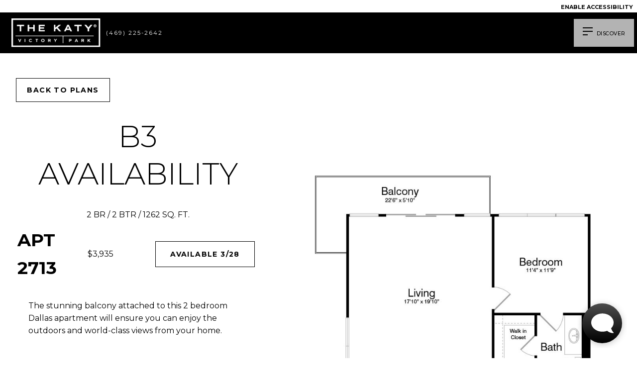

--- FILE ---
content_type: text/html; charset=utf-8
request_url: https://www.thekatydallas.com/floorplans/2-bedroom/b3/
body_size: 48542
content:
<!DOCTYPE html>
<html lang="en">
<head>
    
    <meta charset="UTF-8">
    <meta name="viewport" content="width=device-width, initial-scale=1.0">
    <meta http-equiv="X-UA-Compatible" content="ie=edge">
    <title>B3 | 2 BD, 2 BA Apartments at The Katy Victory Park in Dallas, TX</title>
    <meta name="description" content="The stunning balcony attached to this 2 bedroom Dallas apartment will ensure you can enjoy the outdoors and world-class views from your home.">
    <meta name="robots" content="index,follow">
    <meta name="language" content="en" />
        <meta property="og:image" content="https://sxxweb7cdn.cachefly.net/img/thumbnail.aspx?p=/common/uploads/client/576/media/77e16b18-dedd-4e56-a9da-efaada08c5d9.jpg&w=500&h=500&extent=true&f=jpg" />
    <meta property="og:url" content="https://www.thekatydallas.com/floorplans/2-bedroom/b3/" />
    <meta property="og:description" content="The stunning balcony attached to this 2 bedroom Dallas apartment will ensure you can enjoy the outdoors and world-class views from your home." />
    <meta property="og:title" content="B3 | 2 BD, 2 BA Apartments at The Katy Victory Park in Dallas, TX" />
    <script type="application/ld+json">
{
	"@context":"http://schema.org",
	"@type":"ApartmentComplex",
	"additionalType":["LocalBusiness"],
	"name":"The Katy Victory Park",
	"url":"https://www.thekatydallas.com",
	"sameAs":"https://www.facebook.com/TheKatyApartments",
	"description": "The Katy Apartments for Rent in Victory Park, Dallas, TX\nAt The Katy, our residents can find the best place to call home. Our Victory Park, Dallas apartments are filled with amazing spaces that residents will love getting to explore. In each of our studio, one, and two bedroom floor plans, residents will find unique features like gourmet kitchens with stainless steel appliances and quartz countertops, spacious balconies, and walk-in closets. Throughout the community, residents can take advantage of the elegant 9th floor lounge with outdoor grills, the infinity edge swimming pool, and fully-equipped fitness center. No matter what our residents are in search of, it can be found at our townhomes in Uptown Dallas.\nExplore all that awaits and find your new home at our luxury townhomes in Dallas. Come home to The Katy and schedule your visit today!\n",
	"image":"https://sxxweb7cdn.cachefly.net/img/thumbnail.aspx?p=/common/uploads/client/576/media/f3439235-0f1f-4e08-bc3e-bff05c706444.jpg&w=1280&h=720&x=50&y=50&f=jpg",
	"telephone":"(469) 225-2642",
	"address":{
		"@type":"PostalAddress",
		"streetAddress":"3111 N Houston St",
		"addressLocality":"Dallas",
		"addressRegion":"TX",
		"postalCode":"75219",
		"name":"The Katy Victory Park",
		"streetaddress":"3111 N Houston St",
		"addressCountry": {
		"@type": "country",
		"name": "USA",
		"openingHoursSpecification":[
		{
			"@type":"OpeningHoursSpecification",
			"dayOfWeek":"Monday",
			"opens":"9:00",
			"closes":"18:00"
		},
		{
			"@type":"OpeningHoursSpecification",
			"dayOfWeek":"Tuesday",
			"opens":"9:00",
			"closes":"18:00"
		},
		{
			"@type":"OpeningHoursSpecification",
			"dayOfWeek":"Wednesday",
			"opens":"9:00",
			"closes":"18:00"
		},
		{
			"@type":"OpeningHoursSpecification",
			"dayOfWeek":"Thursday",
			"opens":"9:00",
			"closes":"18:00"
		},
		{
			"@type":"OpeningHoursSpecification",
			"dayOfWeek":"Friday",
			"opens":"9:00",
			"closes":"18:00"
		},
		{
			"@type":"OpeningHoursSpecification",
			"dayOfWeek":"Saturday",
			"opens":"10:00",
			"closes":"17:00"
		}
	]
		},
		"availableLanguage":"en-US"
	},
	"logo":{
		"@type":"ImageObject",
		"contentUrl":"",
		"url":""
	},
	"petsAllowed":true,
	"numberOfBedrooms":"1,0,2",
	"geo":{
		"@type":"GeoCoordinates",
		"latitude":"32.7944337",
		"longitude":"-96.81340929999999"
	}
}
</script><script type="application/ld+json">
	{
		"@context": "https://schema.org",
		"@type": "Floorplan",
		"name": "B3",
		"description": "The stunning balcony attached to this 2 bedroom Dallas apartment will ensure you can enjoy the outdoors and world-class views from your home.",
		"image": "https://sxxweb7cdn.cachefly.net/img/thumbnail.aspx?p=/common/uploads/client/576/media/47131c89-aeb9-42de-872d-7f9969780a7a.jpg&q=71&w=640&h=600",
		"numberOfBedrooms": 2,
		"numberOfBathroomsTotal": 2,
		"floorSize": {
			"@type": "QuantitativeValue",
			"value": 1262,
			"unitCode": "FTK"
		}
	}
</script>            <link rel="shortcut icon" href="https://sxxweb7cdn.cachefly.net/img/thumbnail.aspx?p=/common/uploads/client/576/media/0738ae3f-3636-43e3-8b72-391e4b23fe4b.png" />
    
    
    
    <link rel="preload" as="style" onload="this.onload=null;this.rel='stylesheet'" href="https://fonts.googleapis.com/css2?family=Montserrat:wght@100;200;300;400;500;600;700;800;900&display=swap" /><noscript><link rel="stylesheet" href="https://fonts.googleapis.com/css2?family=Montserrat:wght@100;200;300;400;500;600;700;800;900&display=swap" /></noscript><style>:root {--typeface-primary: 'Montserrat';--typeface-secondary: 'Montserrat';--color-primary: #000000;--color-primary-rgb: 0,0,0;--color-primary-text: #ffffff;--color-secondary: #b4be35;--color-secondary-rgb: 180,190,53;--color-secondary-text: #484745;--color-tertiary: #292FDB;--color-tertiary-rgb: 41,47,219;--color-tertiary-text: #FFFFFF;--color-dark: #484745;--color-dark-rgb: 72,71,69;--color-dark-text: #ffffff;--pattern-primary: url('https://sxxweb8cdn.cachefly.net/common/uploads/resources/img/pattern-feather-50.png');--primary-pattern: url('https://sxxweb8cdn.cachefly.net/common/uploads/resources/img/pattern-feather-50.png');--secondary-pattern: url('https://sxxweb8cdn.cachefly.net/common/uploads/resources/img/pattern-feather-50.png');--dark-pattern: url('https://sxxweb8cdn.cachefly.net/common/uploads/resources/img/pattern-feather-50.png');--light-pattern: url('https://sxxweb8cdn.cachefly.net/common/uploads/resources/img/pattern-feather-50.png');}</style>
    <script>
        var deferredStyles = ["/Content/css/kairoi/core/sxx-modal.css","/Content/css/kairoi/core/sxx-popup.css","/Content/css/kairoi/core/sxx-slideshow.css"];
        var themeSettings = {"ColorPrimary":"000000","ColorPrimaryText":"ffffff","ColorSecondary":"b4be35","ColorSecondaryText":"484745","ColorTertiary":"292FDB","ColorTertiaryText":"FFFFFF","ColorDark":"484745","ColorDarkText":"ffffff","PatternPrimary":"pattern-feather-50.png","PrimaryPattern":"pattern-feather-50.png","SecondaryPattern":"pattern-feather-50.png","DarkPattern":"pattern-feather-50.png","LightPattern":"pattern-feather-50.png","TypefacePrimaryName":"Montserrat","TypefacePrimaryUrl":"","TypefaceSecondaryName":"Montserrat","TypefaceSecondaryUrl":"","BackgroundFilename":"","PopupBackground":"","MediaIDBackground":0,"BackgroundFocusX":50,"BackgroundFocusY":50,"PopupPattern":false,"PopupBackgroundOpaque":"","PopupPatternOpaque":"","PopupBlend":"","PopupForeground":"","CustomCSS":null,"ClassList":[],"StyleList":[]};
    </script>

    
            <style type="text/css">.visuallyhidden{border:0;clip:rect(0 0 0 0);clip-path:polygon(0px 0px, 0px 0px, 0px 0px);height:1px;margin:-1px;overflow:hidden;padding:0;position:absolute;width:1px;white-space:nowrap}html{-ms-text-size-adjust:100%;-webkit-text-size-adjust:100%}body{margin:0;font:400 100%/1.6 var(--typeface-primary),"Helvetica Neue",Helvetica,Arial,sans-serif;-moz-osx-font-smoothing:grayscale;-webkit-font-smoothing:antialiased;background-color:#fff;color:#000;letter-spacing:0;font-feature-settings:"lnum";overflow-x:hidden}:target{scroll-margin-top:var(--header-height-scrolloffset, 0px)}.body--locked{overflow:hidden}.body--framed{background-color:rgba(0,0,0,0);height:100vh;display:flex;flex-direction:column}.body--framed.body--content-full{justify-content:flex-start}.container *+*,.containerv2 *+*{margin-top:var(--containerv2-gutter-size, 2rem)}br{margin:0 !important;line-height:0;font-size:0}br[data-mce-bogus="1"]{display:none}ul,ol{list-style:none;margin-left:0}ul,ol,h1,h2,h3,h4,h5,h6,p,blockquote,figure,address{margin-bottom:0;padding:0}h1,h2,h3,h4,h5,h6{font-size:inherit}ul:first-child,ol:first-child,h1:first-child,h2:first-child,h3:first-child,h4:first-child,h5:first-child,h6:first-child,p:first-child,blockquote:first-child,figure:first-child,address:first-child{margin-top:0}strong{font-weight:700}a,button{color:inherit}a{text-decoration:none;color:#000}a:focus,a:hover{text-decoration:underline}a[href^=tel]:not(.c-bg):not(.c-tx),a[href^=maps],a[href^=geo]{color:inherit;text-decoration:none}button{overflow:visible;border:0;font:inherit;-webkit-font-smoothing:inherit;letter-spacing:inherit;background:none;cursor:pointer;padding:0}img{height:auto;border:0;vertical-align:top;max-width:100%}svg{vertical-align:top}svg:not([no-fill]){fill:currentColor}svg[no-fill]{fill:none;stroke:currentColor;stroke-width:1.5px}select,input,textarea{color:inherit;font:inherit}address{font-weight:inherit;font-style:normal}abbr{text-decoration:none}template{display:none}.g-recaptcha{margin:0}.grecaptcha-badge{display:none}::-moz-focus-inner{padding:0;border:0}:focus{outline:0}input:-moz-placeholder{color:rgba(11,112,138,.3)}textarea:-moz-placeholder{color:rgba(11,112,138,.3)}input.input--changed.input--has-value:not(:invalid),textarea.input--changed.input--has-value:not(:invalid){border-color:#17a2b8 !important}input.input--changed:invalid,textarea.input--changed:invalid{border-color:#dc3545 !important}@media print{.no-print{display:none !important;pointer-events:none}.no-print+*{margin-top:0}.page-break{page-break-before:always;page-break-after:always}*,*::before,*::after{background-color:#fff !important;color:#000 !important}}@page{size:8.5in 11in;margin:.25in}.a11y body a:hover,.a11y body button:hover,.a11y body [tabindex="0"]:hover,body :focus{outline:3px solid #00bfff !important}body:not(.showfocus) :focus{outline:none !important}.skip-links{display:flex;left:0;top:0;position:fixed;z-index:1001}.body--framed .skip-links{display:none}.skip-links__title{border:0;clip:rect(1px, 1px, 1px, 1px);height:1px;margin:0;overflow:hidden;padding:0;position:absolute;white-space:nowrap;width:1px;z-index:-1000}.skip-links__links{align-items:center;background-color:#fff;border-radius:0 2px 2px 0;box-shadow:0px 2px 2px 0px rgba(0,0,0,.16),0px 0px 0px 1px rgba(0,0,0,.08);display:flex;margin:70px auto 8px 0;overflow:hidden}.skip-links a:not(:focus),.skip-links button:not(:focus),.skip-links__link:not(:focus){clip:rect(1px, 1px, 1px, 1px);overflow:hidden;position:absolute;padding:0}.skip-links a,.skip-links button,.skip-links__link{background-color:rgba(0,0,0,0);border:2px solid rgba(0,0,0,.16);border-radius:2px;color:#2228af;cursor:pointer;display:inline-block;font-size:14px;line-height:20px;margin:6px 11px;text-decoration:underline;text-align:center;width:106px}.skip-links__link{width:100%;max-width:320px;display:block;margin:0 auto;padding:.5rem;box-sizing:border-box}.tns-visually-hidden{background-color:#fff;color:#000}.tns-ovh,.tns-item,.tns-nav,.tns-nav button{margin-top:0}.tns-nav{text-align:center}.tns-nav button{width:.75rem;height:.75rem;background:#000;border-radius:50%}.tns-nav button.tns-nav-active{background:#000}.a11y .tns-nav button.tns-nav-active{background:#000;width:1rem;height:1rem;outline:3px solid #00bfff !important}.tns-nav button+button{margin-left:2rem}.tobii{background-color:rgba(18,18,18,.9411764706) !important}.tobii,.tobii *+*{margin-top:0}.tobii-zoom[data-type]{overflow:hidden}.anchor[id]{pointer-events:none;display:block;position:relative;top:-4.25rem;visibility:hidden}@media(min-width: 48em){.anchor[id]{top:-4.625rem}}@media(max-width: 25rem){.pika-single{left:0 !important;right:auto !important}}.c-bg a:not(.button),.c-tx a:not(.button){color:inherit}.c-bg--primary{background-color:#000;color:#fff}.a11y .c-bg--primary{background-color:#fff;color:#000}.a11y .c-bg--primary a:hover,.a11y .c-bg--primary button:hover,.a11y .c-bg--primary [tabindex="0"]:hover,.c-bg--primary :focus{outline:3px solid #00bfff !important}.c-bg--secondary{background-color:#b4be35;color:#484745}.a11y .c-bg--secondary{background-color:#000;color:#fff}.c-bg--tertiary{background-color:var(--color-tertiary);color:var(--color-tertiary-text)}.a11y .c-bg--tertiary{background-color:#000;color:#fff}.c-bg--white{background-color:#fff;color:#000}.c-bg--light{background-color:#e9e9e9;color:#000}.a11y .c-bg--light{background-color:#e4f0f3;color:#000}.c-bg--dark{background-color:#484745;color:#fff}.a11y .c-bg--dark{background-color:#1c304a;color:#fff}.c-bg--midnight{background-color:#3b4b5c;color:#fff}.c-bg--black{background-color:#000;color:#fff}.c-tx--primary{color:#000}.a11y .c-tx--primary:not(.c-bg){color:inherit}.c-tx--primary-text{color:#fff}.a11y .c-tx--primary-text:not(.c-bg){color:inherit}.c-tx--secondary{color:#b4be35}.a11y .c-tx--secondary:not(.c-bg){color:inherit}.c-tx--secondary-text{color:#484745}.a11y .c-tx--secondary-text:not(.c-bg){color:inherit}.c-tx--tertiary{color:var(--color-tertiary)}.a11y .c-tx--tertiary:not(.c-bg){color:inherit}.c-tx--tertiary-text{color:var(--color-tertiary-text)}.a11y .c-tx--tertiary-text:not(.c-bg){color:inherit}.c-tx--white{color:#fff}.a11y .c-tx--white:not(.c-bg){color:inherit}.c-tx--light{color:#e9e9e9}.a11y .c-tx--light:not(.c-bg){color:inherit}.c-tx--dark{color:#484745}.a11y .c-tx--dark:not(.c-bg){color:inherit}.c-tx--dark-text{color:#fff}.a11y .c-tx--dark-text:not(.c-bg){color:inherit}.c-tx--black{color:#000}.a11y .c-tx--black:not(.c-bg){color:inherit}.font-fam--primary{font-family:var(--typeface-primary),"Helvetica Neue",Helvetica,Arial,sans-serif !important}.font-fam--secondary{font-family:var(--typeface-secondary),"Helvetica Neue",Helvetica,Arial,sans-serif !important}.snapnav{position:fixed;top:50%;right:1rem;transform:translateY(-50%);display:flex;flex-direction:column;align-items:center;z-index:9;width:16px}.snapnav__item{width:8px;height:8px;background:#fff;border-radius:50%;transition:.25s ease-in-out}.snapnav__item+.snapnav__item{margin-top:1rem}.snapnav__item[aria-current]{width:16px;height:16px}.text-content__content.text-content__content--set{padding:0 25px}.a11y a:focus,.a11y a:hover,.a11y button:focus,.a11y button:hover,.a11y select:focus,.a11y input:focus,.a11y .image:focus,.a11y .image:hover{outline:4px #00bfff solid !important}.a11y button.snapnav__item{background-color:#000;outline:3px #fff solid}.a11y .header__nav--side .header__menu button:focus{background-color:#fff !important}.a11y .header__button.header__button--side.header__button--contact{color:#000 !important;border-color:#000 !important}.a11y .header__nav--side .header__menu button:focus span{background-color:#000 !important}.a11y .header__nav--side .header__menu button:focus,.a11y .header__nav--side .header__menu button:hover,.a11y .header__nav--side nav ul>li a:focus,.a11y .header__nav--side nav ul>li a:hover,.a11y .header__nav--side input[type=date]:hover,.a11y .header__nav--side input[type=date]:focus,.a11y #HeaderResidence:hover,.a11y #HeaderResidence:focus,.a11y .faq input[type=text],.a11y .image:focus,.a11y .image:hover{outline-color:#00bfff !important}.a11y .containerv2--contact-form .text-content__content.text-content__content--set,.a11y .containerv2--contact-info .text-content__content.text-content__content--set{color:inherit !important}.a11y #HeaderResidence,.a11y .text-content--masthead .text-content__content.text-content__content--set h1,.a11y .text-content--masthead .text-content__content.text-content__content--set{color:#fff !important}.a11y .header__nav--side input[type=date]{background-color:#000 !important}.a11y .c-bg--primary{background-color:rgba(0,0,0,0);color:#fff}.a11y .form__contact-form .button{background-color:#000;color:#fff}.a11y .containerv2--bg-opacity.c-bg--primary .containerv2__background--color,.a11y img.image__img{background-color:rgba(0,0,0,.5) !important}.a11y .faq input[type=text]{border:1px solid #000}.a11y .floorplanfilters__clear>.button{color:#000 !important;border-bottom:1px solid #000}.a11y .containerv2.animate__slide-up.animate__slide-up--active h4,.a11y .containerv2.animate__slide-up.animate__slide-up--active h3,.a11y .containerv2.animate__slide-up.animate__slide-up--active p{color:#000 !important}.a11y .text-box{background-color:#000}.a11y .neighborhood-list-locations a:hover,.a11y .neighborhood-list-locations a:focus{outline:4px #00bfff solid !important}.a11y .floorplanfilters__home-page--book,.a11y .floorplanfilters__search--button button{background:rgba(0,0,0,.7)}.tours__item a,.tours__item{opacity:1 !important;text-decoration:none !important}.tours__item--active{text-decoration:underline !important;border:1px solid #fff}.a11y .tours__form select{background-color:#000 !important;border:1px solid #fff}.a11y .virtual-tour-text-box h2,.a11y .virtual-tour-text-box span,.a11y .virtual-tour-text-box p{color:#000}.sort-by{display:none}.a11y .sort-by{display:block}.a11y .faq .faq-container .each-faq{font-size:2rem}
@keyframes rotate360transform{0%{transform:translate(-50%, -50%) rotate(0deg)}100%{transform:translate(-50%, -50%) rotate(360deg)}}@keyframes bounceVertical{0%{transform:translate(0, 0)}50%{transform:translate(0, 50%)}100%{transform:translate(0, 0)}}.animate__slide-up{transform:translate(0, 50%);transition:all 750ms}.animate__slide-up--active{transform:translate(0, 0)}.animate__zoom-in{transform:scale(50%);transition:all 750ms}.animate__zoom-in--active{transform:scale(100%)}.animate__fade-in{opacity:0;transition:all 750ms}.animate__fade-in--active{opacity:1}body:not(.editor-build) .animate__slide-up{transform:translate(0, 2rem);opacity:0;transition:all 750ms}body:not(.editor-build) .animate__slide-up--active{transform:translate(0, 0);opacity:1}
.containerv2--pattern>.containerv2__background::after{content:"";display:block;position:absolute;top:0;left:0;width:100%;height:100%;z-index:-1}.containerv2{max-width:240rem;position:relative;display:flex;box-sizing:border-box;width:100%;z-index:1;margin-left:auto;margin-right:auto}.containerv2[aria-hidden=true]{display:none}@media(max-width: 63.9375rem){.containerv2[style*="padding:"]:not(.containerv2--preserve-pad){padding:var(--containerv2-gutter-size, 2rem) 0 !important}.containerv2[style*="padding-top:"]:not(.containerv2--preserve-pad){padding-top:var(--containerv2-gutter-size, 2rem) !important}.containerv2[style*="padding-bottom:"]:not(.containerv2--preserve-pad){padding-bottom:var(--containerv2-gutter-size, 2rem) !important}}.body--framed .containerv2[style*=padding]:not(.containerv2--preserve-pad){padding:var(--containerv2-gutter-size, 2rem) 0 !important}.containerv2__anchor{position:absolute;top:0;left:0}.containerv2__regions{display:flex;margin:0 auto;max-width:105rem;flex-wrap:wrap;padding:0 var(--containerv2-gutter-size, 2rem);width:100%;box-sizing:border-box}.containerv2--reversed .containerv2__regions{flex-direction:column-reverse}@media(max-width: 47.9375em){.containerv2--reversed .containerv2__regions>:not(:last-child){margin-top:var(--containerv2-gutter-size, 2rem)}.containerv2--reversed .containerv2__regions>:last-child{margin-top:0}}@media(min-width: 48em){.containerv2--reversed .containerv2__regions{flex-direction:row}}@media(min-width: 64rem){.containerv2__regions{flex-wrap:nowrap}}.containerv2--gutter>.containerv2__regions{justify-content:space-between}.containerv2--nowrap .containerv2__regions{flex-wrap:nowrap}.containerv2--h-left .containerv2__regions[style*="max-width:"],.containerv2--h-right .containerv2__regions[style*="max-width:"]{margin-left:initial;margin-right:initial}.containerv2--w-full>.containerv2__regions{max-width:none;padding:0}.containerv2--w-infinite{max-width:none}.containerv2--w-infinite .containerv2__regions{max-width:240rem}.containerv2--h-left{justify-content:flex-start}.containerv2--h-middle{justify-content:center}.containerv2--h-right{justify-content:flex-end}.containerv2__region{flex:1 1 auto;box-sizing:border-box;width:100%;max-height:100%;min-width:min(18rem,100%)}.containerv2--bottom>.containerv2__regions>.containerv2__region{align-self:flex-end}.containerv2--middle>.containerv2__regions>.containerv2__region{align-self:center}.containerv2--top>.containerv2__regions .containerv2__region>*,.containerv2--middle:not(.containerv2--h-middle):not(.containerv2--h-right)>.containerv2__regions .containerv2__region>*,.containerv2--bottom:not(.containerv2--h-middle):not(.containerv2--h-right)>.containerv2__regions .containerv2__region>*{text-align:left}.containerv2--h-left:not(.containerv2--inl)>.containerv2__regions>.containerv2__region,.containerv2--h-middle:not(.containerv2--inl)>.containerv2__regions>.containerv2__region,.containerv2--h-right:not(.containerv2--inl)>.containerv2__regions>.containerv2__region{display:flex;flex-direction:column}.containerv2--h-left>.containerv2__regions>.containerv2__region>*,.containerv2--h-middle>.containerv2__regions>.containerv2__region>*,.containerv2--h-right>.containerv2__regions>.containerv2__region>*{margin-left:initial;margin-right:initial}.containerv2--h-left:not(.containerv2--inl)>.containerv2__regions>.containerv2__region{align-items:flex-start}.containerv2--h-left:not(.containerv2--inl)>.containerv2__regions>.containerv2__region>*{text-align:left}.containerv2--h-middle:not(.containerv2--inl)>.containerv2__regions>.containerv2__region{align-items:center}.containerv2--h-right:not(.containerv2--inl)>.containerv2__regions>.containerv2__region{align-items:flex-end}.containerv2--h-right:not(.containerv2--inl)>.containerv2__regions>.containerv2__region>*{text-align:right}.containerv2--h-left.containerv2--inl>.containerv2__regions>.containerv2__region{justify-content:flex-start}.containerv2--h-left.containerv2--inl>.containerv2__regions>.containerv2__region>*{text-align:left}.containerv2--h-middle.containerv2--inl>.containerv2__regions>.containerv2__region{justify-content:center}.containerv2--h-right.containerv2--inl>.containerv2__regions>.containerv2__region{justify-content:flex-end}.containerv2--h-right.containerv2--inl>.containerv2__regions>.containerv2__region>*{text-align:right}.containerv2>.containerv2__regions[style*="max-width:"]>.containerv2__region{min-width:0}.containerv2--gutter>.containerv2__regions>.containerv2__region{flex:0 1 auto}@media(min-width: 48rem){.containerv2--gutter>.containerv2__regions>.containerv2__region:first-child:not(:only-child){margin-right:calc(var(--containerv2-gutter-size, 2rem)/2)}.containerv2--gutter>.containerv2__regions>.containerv2__region:last-child:not(:only-child){margin-left:calc(var(--containerv2-gutter-size, 2rem)/2)}}@media(min-width: 80rem){.containerv2--gutter>.containerv2__regions>.containerv2__region:first-child{margin-right:initial}.containerv2--gutter>.containerv2__regions>.containerv2__region:last-child{margin-left:initial}}.containerv2--nowrap>.containerv2__regions>.containerv2__region{margin-top:0}.containerv2--inl>.containerv2__regions>.containerv2__region{display:flex;justify-content:center;flex-wrap:wrap}.containerv2--inl>.containerv2__regions>.containerv2__region>*{flex:0 1 auto;margin:0}.containerv2--inl.containerv2--top>.containerv2__regions>.containerv2__region,.containerv2--inl.containerv2--middle>.containerv2__regions>.containerv2__region,.containerv2--inl.containerv2--bottom>.containerv2__regions>.containerv2__region{align-self:auto}.containerv2--inl.containerv2--top>.containerv2__regions>.containerv2__region{align-items:flex-start}.containerv2--inl.containerv2--middle>.containerv2__regions>.containerv2__region{align-items:center}.containerv2--inl.containerv2--bottom>.containerv2__regions>.containerv2__region{align-items:flex-end}.containerv2--inl-auto>.containerv2__regions>.containerv2__region>*{margin:.5rem 1rem}.containerv2--inl-50>.containerv2__regions>.containerv2__region>*{width:50%;min-width:18.75rem}.containerv2--inl-50>.containerv2__regions>.containerv2__region>*:nth-child(2n)~*{margin-top:var(--containerv2-gutter-size, 2rem)}.containerv2--inl-50.containerv2--gutter>.containerv2__regions>.containerv2__region>*{width:calc(50% - var(--containerv2-gutter-size, 2rem) + var(--containerv2-gutter-size, 2rem)/2)}.containerv2--inl-50.containerv2--gutter>.containerv2__regions>.containerv2__region>*:nth-child(2n+2){margin-left:var(--containerv2-gutter-size, 2rem)}.containerv2--inl-33>.containerv2__regions>.containerv2__region>*{width:33%;min-width:18.75rem}.containerv2--inl-33>.containerv2__regions>.containerv2__region>*:nth-child(3n)~*{margin-top:var(--containerv2-gutter-size, 2rem)}.containerv2--inl-33.containerv2--gutter>.containerv2__regions>.containerv2__region>*{width:calc(33% - var(--containerv2-gutter-size, 2rem) + var(--containerv2-gutter-size, 2rem)/3)}.containerv2--inl-33.containerv2--gutter>.containerv2__regions>.containerv2__region>*:nth-child(3n+2){margin-left:var(--containerv2-gutter-size, 2rem)}.containerv2--inl-33.containerv2--gutter>.containerv2__regions>.containerv2__region>*:nth-child(3n+3){margin-left:var(--containerv2-gutter-size, 2rem)}.containerv2--inl-25>.containerv2__regions>.containerv2__region>*{width:25%;min-width:18.75rem}.containerv2--inl-25>.containerv2__regions>.containerv2__region>*:nth-child(4n)~*{margin-top:var(--containerv2-gutter-size, 2rem)}.containerv2--inl-25.containerv2--gutter>.containerv2__regions>.containerv2__region>*{width:calc(25% - var(--containerv2-gutter-size, 2rem) + var(--containerv2-gutter-size, 2rem)/4)}.containerv2--inl-25.containerv2--gutter>.containerv2__regions>.containerv2__region>*:nth-child(4n+2){margin-left:var(--containerv2-gutter-size, 2rem)}.containerv2--inl-25.containerv2--gutter>.containerv2__regions>.containerv2__region>*:nth-child(4n+3){margin-left:var(--containerv2-gutter-size, 2rem)}.containerv2--inl-25.containerv2--gutter>.containerv2__regions>.containerv2__region>*:nth-child(4n+4){margin-left:var(--containerv2-gutter-size, 2rem)}@media(min-width: 48rem){.containerv2__region:nth-child(2){margin-top:0}.containerv2__region--2{width:50%}.containerv2--gutter>.containerv2__regions>.containerv2__region--2{width:calc(50% - var(--containerv2-gutter-size, 2rem)/2)}.containerv2__region--3{width:50%}.containerv2--gutter>.containerv2__regions>.containerv2__region--3{width:calc(50% - var(--containerv2-gutter-size, 2rem)/2)}.containerv2__region--4{width:50%}.containerv2--gutter>.containerv2__regions>.containerv2__region--4{width:calc(50% - var(--containerv2-gutter-size, 2rem)/2)}.containerv2__region--5{width:50%}.containerv2--gutter>.containerv2__regions>.containerv2__region--5{width:calc(50% - var(--containerv2-gutter-size, 2rem)/2)}.containerv2__region--6{width:50%}.containerv2--gutter>.containerv2__regions>.containerv2__region--6{width:calc(50% - var(--containerv2-gutter-size, 2rem)/2)}.containerv2__region--7{width:50%}.containerv2--gutter>.containerv2__regions>.containerv2__region--7{width:calc(50% - var(--containerv2-gutter-size, 2rem)/2)}.containerv2__region--8{width:50%}.containerv2--gutter>.containerv2__regions>.containerv2__region--8{width:calc(50% - var(--containerv2-gutter-size, 2rem)/2)}.containerv2__region--9{width:50%}.containerv2--gutter>.containerv2__regions>.containerv2__region--9{width:calc(50% - var(--containerv2-gutter-size, 2rem)/2)}.containerv2__region--10{width:50%}.containerv2--gutter>.containerv2__regions>.containerv2__region--10{width:calc(50% - var(--containerv2-gutter-size, 2rem)/2)}}@media(min-width: 64rem){.containerv2__region{margin-top:0}.containerv2__region--2{width:16.6666666667%}.containerv2--gutter>.containerv2__regions>.containerv2__region--2{width:calc(16.6666666667% - var(--containerv2-gutter-size, 2rem)/2)}.containerv2__region--3{width:25%}.containerv2--gutter>.containerv2__regions>.containerv2__region--3{width:calc(25% - var(--containerv2-gutter-size, 2rem)/2)}.containerv2__region--4{width:33.3333333333%}.containerv2--gutter>.containerv2__regions>.containerv2__region--4{width:calc(33.3333333333% - var(--containerv2-gutter-size, 2rem)/2)}.containerv2__region--5{width:41.6666666667%}.containerv2--gutter>.containerv2__regions>.containerv2__region--5{width:calc(41.6666666667% - var(--containerv2-gutter-size, 2rem)/2)}.containerv2__region--6{width:50%}.containerv2--gutter>.containerv2__regions>.containerv2__region--6{width:calc(50% - var(--containerv2-gutter-size, 2rem)/2)}.containerv2__region--7{width:58.3333333333%}.containerv2--gutter>.containerv2__regions>.containerv2__region--7{width:calc(58.3333333333% - var(--containerv2-gutter-size, 2rem)/2)}.containerv2__region--8{width:66.6666666667%}.containerv2--gutter>.containerv2__regions>.containerv2__region--8{width:calc(66.6666666667% - var(--containerv2-gutter-size, 2rem)/2)}.containerv2__region--9{width:75%}.containerv2--gutter>.containerv2__regions>.containerv2__region--9{width:calc(75% - var(--containerv2-gutter-size, 2rem)/2)}.containerv2__region--10{width:83.3333333333%}.containerv2--gutter>.containerv2__regions>.containerv2__region--10{width:calc(83.3333333333% - var(--containerv2-gutter-size, 2rem)/2)}.containerv2__region--11{width:91.6666666667%}.containerv2--gutter>.containerv2__regions>.containerv2__region--11{width:calc(91.6666666667% - var(--containerv2-gutter-size, 2rem)/2)}}.containerv2__separator{display:none}@media(min-width: 64rem){.containerv2__separator{display:block;width:1px;background-color:currentColor;margin-top:0}}@media(min-width: 64rem){.containerv2--hero,.containerv2--masthead{height:1px}}.containerv2--masthead{min-height:100vh}.containerv2--masthead.containerv2--headeroffset{min-height:calc(100vh - var(--header-height-scrolloffset))}.containerv2--hero{min-height:73vh}.containerv2--hero.containerv2--headeroffset{min-height:calc(73vh - var(--header-height-scrolloffset))}.containerv2--vh{min-height:400px}.containerv2--100\%{height:100%}.containerv2--100\%.containerv2--headeroffset{height:calc(100% - var(--header-height-scrolloffset))}.containerv2--region-gutter>.containerv2__regions>.containerv2__region{display:flex;flex-direction:column;justify-content:space-between}.containerv2--vh10{height:10vh}.containerv2--vh20{height:20vh}.containerv2--vh30{height:30vh}.containerv2--vh40{height:40vh}.containerv2--vh50{height:50vh}.containerv2--vh60{height:60vh}.containerv2--vh70{height:70vh}.containerv2--vh80{height:80vh}.containerv2--vh90{height:90vh}.containerv2{--containerv2-pattern-size: auto}.containerv2--pattern>.containerv2__background::after{background-image:var(--pattern-primary);background-position:center top;background-size:var(--containerv2-pattern-size);z-index:1}.a11y .containerv2--pattern>.containerv2__background::after{background-image:unset}.containerv2--pattern.c-bg--primary>.containerv2__background::after{background-image:var(--primary-pattern)}.a11y .containerv2--pattern.c-bg--primary>.containerv2__background::after{background-image:unset}.containerv2--pattern.c-bg--secondary>.containerv2__background::after{background-image:var(--secondary-pattern)}.a11y .containerv2--pattern.c-bg--secondary>.containerv2__background::after{background-image:unset}.containerv2--pattern.c-bg--light>.containerv2__background::after,.containerv2--pattern.c-bg--white>.containerv2__background::after{background-image:var(--light-pattern)}.a11y .containerv2--pattern.c-bg--light>.containerv2__background::after,.a11y .containerv2--pattern.c-bg--white>.containerv2__background::after{background-image:unset}.containerv2--pattern.c-bg--dark>.containerv2__background::after,.containerv2--pattern.c-bg--black>.containerv2__background::after,.containerv2--pattern.c-bg--midnight>.containerv2__background::after{background-image:var(--dark-pattern)}.a11y .containerv2--pattern.c-bg--dark>.containerv2__background::after,.a11y .containerv2--pattern.c-bg--black>.containerv2__background::after,.a11y .containerv2--pattern.c-bg--midnight>.containerv2__background::after{background-image:unset}.containerv2--pattern-fixed>.containerv2__background::after{background-attachment:fixed}.containerv2__background{position:absolute;left:0;top:0;z-index:-1;width:100%;height:100%;margin:0;overflow:hidden}.containerv2--bg-opaque-minimum:not(.containerv2--bg-opacity)>.containerv2__background>*{opacity:.1}.containerv2--bg-opaque-half:not(.containerv2--bg-opacity)>.containerv2__background>*{opacity:.4}.a11y .containerv2--bg-opaque-half:not(.containerv2--bg-opacity)>.containerv2__background>*{opacity:.1}.containerv2--bg-opaque-maximum:not(.containerv2--bg-opacity)>.containerv2__background>*{opacity:.85}.a11y .containerv2--bg-opaque-maximum:not(.containerv2--bg-opacity)>.containerv2__background>*{opacity:.1}.containerv2--pat-opaque-minimum>.containerv2__background::after{opacity:.04}.a11y .containerv2--pat-opaque-minimum>.containerv2__background::after{opacity:.03}.containerv2--pat-opaque-half>.containerv2__background::after{opacity:.1}.a11y .containerv2--pat-opaque-half>.containerv2__background::after{opacity:.03}.containerv2--pat-opaque-maximum>.containerv2__background::after{opacity:.25}.a11y .containerv2--pat-opaque-maximum>.containerv2__background::after{opacity:.03}.containerv2--blend-overlay>.containerv2__background{mix-blend-mode:overlay}.containerv2--blend-screen>.containerv2__background{mix-blend-mode:screen}.containerv2--blend-multiply>.containerv2__background{mix-blend-mode:multiply}.containerv2--background-h-left>.containerv2__background,.containerv2--background-h-middle>.containerv2__background,.containerv2--background-h-right>.containerv2__background,.containerv2--background-v-top>.containerv2__background,.containerv2--background-v-middle>.containerv2__background,.containerv2--background-v-bottom>.containerv2__background{display:flex}.containerv2--background-h-left>.containerv2__background>*,.containerv2--background-h-middle>.containerv2__background>*,.containerv2--background-h-right>.containerv2__background>*,.containerv2--background-v-top>.containerv2__background>*,.containerv2--background-v-middle>.containerv2__background>*,.containerv2--background-v-bottom>.containerv2__background>*{margin:0}.containerv2--background-h-left>.containerv2__background{justify-content:flex-start}.containerv2--background-h-left>.containerv2__background>.image{text-align:left}.containerv2--background-h-middle>.containerv2__background{justify-content:center}.containerv2--background-h-right>.containerv2__background{justify-content:flex-end}.containerv2--background-h-right>.containerv2__background>.image{text-align:right}.containerv2--background-v-top>.containerv2__background{align-items:flex-start}.containerv2--background-v-middle>.containerv2__background{align-items:center}.containerv2--background-v-bottom>.containerv2__background{align-items:flex-end}.containerv2__background--color{position:absolute;left:0;top:0;z-index:-1;width:100%;height:100%;margin:0}@media(min-height: 67.5rem){.containerv2--hero,.containerv2--masthead{height:auto;min-height:67.5rem}}.containerv2--p-sticky,.containerv2--p-sticky-bh,.containerv2--p-float,.containerv2--p-anchor{left:0;margin-top:0;z-index:10}.containerv2--p-sticky.containerv2--w-full,.containerv2--p-sticky.containerv2--w-infinite,.containerv2--p-sticky-bh.containerv2--w-full,.containerv2--p-sticky-bh.containerv2--w-infinite,.containerv2--p-float.containerv2--w-full,.containerv2--p-float.containerv2--w-infinite,.containerv2--p-anchor.containerv2--w-full,.containerv2--p-anchor.containerv2--w-infinite{max-width:none}.containerv2--p-sticky.containerv2--w-full .containerv2__regions,.containerv2--p-sticky.containerv2--w-infinite .containerv2__regions,.containerv2--p-sticky-bh.containerv2--w-full .containerv2__regions,.containerv2--p-sticky-bh.containerv2--w-infinite .containerv2__regions,.containerv2--p-float.containerv2--w-full .containerv2__regions,.containerv2--p-float.containerv2--w-infinite .containerv2__regions,.containerv2--p-anchor.containerv2--w-full .containerv2__regions,.containerv2--p-anchor.containerv2--w-infinite .containerv2__regions{max-width:240rem}.containerv2--p-sticky,.containerv2--p-sticky-bh{position:sticky}.containerv2--p-sticky-bh{top:var(--header-height-scrolloffset)}.containerv2--p-float{position:fixed}.containerv2--p-anchor{position:absolute}.containerv2--grav-top{top:0}.containerv2--grav-bottom{bottom:0}.containerv2--bg-opacity{background-color:rgba(0,0,0,0)}.containerv2--bg-opacity.c-bg--primary .containerv2__background--color{background-color:#000}.a11y .containerv2--bg-opacity.c-bg--primary .containerv2__background--color{background-color:#fff;opacity:1 !important}.containerv2--bg-opacity.c-bg--secondary .containerv2__background--color{background-color:#b4be35}.a11y .containerv2--bg-opacity.c-bg--secondary .containerv2__background--color{background-color:#000;opacity:1 !important}.containerv2--bg-opacity.c-bg--white .containerv2__background--color{background-color:#fff}.containerv2--bg-opacity.c-bg--light .containerv2__background--color{background-color:#e9e9e9}.containerv2--bg-opacity.c-bg--dark .containerv2__background--color{background-color:#484745}.containerv2--bg-opacity.c-bg--black .containerv2__background--color{background-color:#000}@media(max-width: 1024px){.containerv2__mobilestack .containerv2__regions :first-child{width:100% !important;height:70px}.containerv2__mobilestack .containerv2__regions :first-child .containerv2--hero{min-height:70px !important}.containerv2__mobilestack .containerv2__regions :first-child span{display:flex;justify-content:center;align-items:center}}@media(max-width: 1024px){.containerv2--stackmobile .containerv2__regions{flex-direction:column}}@media all and (min-width: 64rem){body:not(.editor-frame) .containerv2--scroll-snap{height:100vh !important;scroll-snap-type:y mandatory;overflow-y:scroll}body:not(.editor-frame) .containerv2--scroll-snap>.containerv2__regions>.containerv2__region>.containerv2{scroll-snap-align:start;margin-top:0}}.containerv2--keepaspect{min-height:0;aspect-ratio:16/9}.containerv2--keepaspect .containerv2__background>div[id]{height:auto;aspect-ratio:16/9}@media(min-width: 64rem){.containerv2--keepaspect{height:calc(100vh - var(--header-height));aspect-ratio:auto;margin-bottom:0}.containerv2--keepaspect .containerv2__background>div[id]{height:100%;aspect-ratio:auto}}.containerv2--vignette .sxx-slideshow__list li:after{display:none !important}.containerv2--vignette .containerv2__background:before,.containerv2--vignette .containerv2__background:after{content:"";position:absolute;left:0;z-index:1;width:100%;height:26%;pointer-events:none}.containerv2--vignette .containerv2__background:before{top:0;background:linear-gradient(0deg, transparent, rgba(0, 0, 0, 0.75))}.containerv2--vignette .containerv2__background:after{bottom:0;background:linear-gradient(0deg, rgba(0, 0, 0, 0.75), transparent)}.editor-frame .containerv2--masthead.containerv2--headeroffset{min-height:100vh !important;height:100vh !important}.containerv2{z-index:auto}.containerv2--p-sticky,.containerv2--p-sticky-bh,.containerv2--p-float,.containerv2--p-anchor{z-index:99 !important}.a11y .containerv2--vh90{height:auto}.containerv2--masthead h1{opacity:.8;text-transform:uppercase}.containerv2--p-sticky+.containerv2--masthead{min-height:calc(55vh - 4.625rem)}.a11y .containerv2__amen-subtitle .image__img{background-color:inherit !important}.containerv2--pet-otm .containerv2__regions .containerv2__region{display:flex !important;flex-direction:row !important;justify-content:center;margin:auto}@media(max-width: 1024px){.containerv2--pet-otm .containerv2__regions .containerv2__region{display:block !important;margin:2em 1em}.containerv2--pet-otm .containerv2__regions .containerv2__region .text-content{margin-left:0 !important}}.containerv2--pet-otm .containerv2__regions .containerv2__region .image{max-height:300px;max-width:300px}.containerv2--pet-otm .containerv2__regions .containerv2__region .text-content{justify-content:center;font-weight:300;margin-left:3em}.containerv2--pet-otm .containerv2__regions .containerv2__region .text-content h3{font-weight:300;line-height:.9}.containerv2--pet-otm .containerv2__regions .containerv2__region .text-content h4{font-weight:700;text-transform:uppercase}.containerv2--pet-otm .containerv2__regions .containerv2__region{max-width:90%}@media(max-width: 843px){.containerv2--pet-otm .containerv2__regions .containerv2__region{display:block;align-content:center;text-align:center;margin:0 auto}.containerv2--pet-otm .containerv2__regions .containerv2__region .text-content h4{margin:.5em auto}}.containerv2--pet-otm{padding:3em 6em;background:linear-gradient(to right, black 2px, transparent 2px) 0 0,linear-gradient(to right, black 2px, transparent 2px) 0 100%,linear-gradient(to left, black 2px, transparent 2px) 100% 0,linear-gradient(to left, black 2px, transparent 2px) 100% 100%,linear-gradient(to bottom, black 2px, transparent 2px) 0 0,linear-gradient(to bottom, black 2px, transparent 2px) 100% 0,linear-gradient(to top, black 2px, transparent 2px) 0 100%,linear-gradient(to top, black 2px, transparent 2px) 100% 100%;background-repeat:no-repeat;background-size:45px 45px}.containerv2--eventblock .containerv2{background:linear-gradient(transparent 65%, black)}.containerv2--eventblock__date{width:100px}.containerv2--eventblock .text-content{position:absolute;left:3em;bottom:3em;color:#fff;width:45%}.containerv2--eventblock .text-content h3{text-transform:uppercase;font-weight:600}.containerv2--eventblock .text-content p{margin-top:.25em}.containerv2--barked-about .text-content{text-transform:uppercase}.containerv2--snap{scroll-snap-align:start;min-height:100vh !important}.containerv2--snap .text-content{letter-spacing:5px !important}.containerv2--snap .text-content *+*{margin-top:0}body.hassnap .containerv2:not(.containerv2--snap){scroll-snap-align:none}.containerv2--doorstep .containerv2{background-image:linear-gradient(transparent 2em, black)}@media(max-width: 1024px){.containerv2--doorstep .containerv2__region.containerv2__region--6{min-height:50vh}}.containerv2--doorstep .text-content{position:absolute;bottom:1.5em}.containerv2--doorstep .text-content h6,.containerv2--doorstep .text-content p{margin-top:.5em}.containerv2--contact-form{border:2px solid #000;padding:3.5em 11em}@media(max-width: 1024px){.containerv2--contact-form{padding:2em}}.containerv2--contact-form ::placeholder{opacity:1;color:#000}.containerv2--contact-form h4+p{margin-top:0}.containerv2--contact-form .form__label{text-transform:uppercase}.containerv2--contact-form .form__label span{position:absolute}.containerv2--contact-form .form__inquiry span{position:absolute;bottom:.5em;padding-left:.5em}.containerv2--contact-form .form__label--block span{display:block;text-transform:uppercase}.containerv2--contact-form .form__label--block span+select{text-transform:uppercase}.containerv2--contact-form form input,.containerv2--contact-form form select{border-bottom:1px solid #000;background:none;text-transform:uppercase;border-radius:0}.containerv2--contact-form form textarea{border:1px solid #000;background:none}.containerv2--contact-form .form{margin-top:1em !important}.containerv2--choose-residence{border:2px solid #000;padding:3em}.containerv2--choose-residence .text-content p{margin-top:.5em}.containerv2--mastscroll::-webkit-scrollbar{display:none}.containerv2--mastscroll .text-content{letter-spacing:4px}.containerv2--mastscroll .text-content p,.containerv2--mastscroll .text-content h1{margin-top:0;line-height:1.2}.containerv2--video video{object-fit:cover}
.image{text-align:center;margin-left:auto;margin-right:auto}.image--fit,.image--full,.image--full-width,.image--full-height{width:100%;height:100%;position:relative;overflow:hidden}.image--square,.image--4-6,.image--6-4,.image--4-5,.image--5-4,.image--wide,.image--16-9{position:relative;overflow:hidden}.image--square::before,.image--4-6::before,.image--6-4::before,.image--4-5::before,.image--5-4::before,.image--wide::before,.image--16-9::before{content:"";display:block}.image--square::before{padding-bottom:100%}.image--4-6::before{padding-bottom:66.667%}.image--6-4::before{padding-bottom:133.333%}.image--4-5::before{padding-bottom:80%}.image--5-4::before{padding-bottom:125%}.image--wide::before{padding-bottom:42%}.image--16-9::before{padding-bottom:56.25%}.image__img{max-width:100%}.image__img:has(+.video__file){z-index:1;opacity:1;transition:opacity 500ms ease-out}.image__img:has(+.video__file--playing){opacity:0}.image--full .image__img,.image--fit .image__img,.image--square .image__img,.image--4-6 .image__img,.image--6-4 .image__img,.image--4-5 .image__img,.image--5-4 .image__img,.image--wide .image__img,.image--16-9 .image__img{position:absolute;top:0;left:0;max-width:none;object-fit:cover;width:100% !important;height:100% !important}.image--fit .image__img{object-fit:contain}.image--full-width{min-height:1px}.image--full-width .image__img{display:block;width:auto !important;min-width:1px;max-width:100%;height:auto !important}.image--full-height{min-width:1px}.image--full-height .image__img{display:inline-block;width:auto !important;height:auto !important;min-height:1px;max-height:100%}.image:not(.image--full):not(.image--fit):not(.image--square):not(.image--4-6):not(.image--6-4):not(.image--4-5):not(.image--5-4):not(.image--wide):not(.image--16-9):not(.image--full-width):not(.image--full-height){min-width:1px;min-height:1px;max-height:100%}.image:not(.image--full):not(.image--fit):not(.image--square):not(.image--4-6):not(.image--6-4):not(.image--4-5):not(.image--5-4):not(.image--wide):not(.image--16-9):not(.image--full-width):not(.image--full-height) .image__img{width:auto !important;height:auto !important;max-height:100%}.image--rounded{border-radius:50%}.image--arched img{border-radius:500px 500px 0 0}.image--bordercolor--primary{border-color:#000}.image--bordercolor--secondary{border-color:#b4be35}.image--bordercolor--white{border-color:#fff}.image--bordercolor--light{border-color:#e9e9e9}.image--bordercolor--dark{border-color:#484745}.image--bordercolor--black{border-color:#000}.image--is-empty{display:none}.image--has-title{margin-bottom:1.5em;overflow:visible}.image__title{margin:0;position:absolute;left:0;width:100%;top:100%;text-align:left}.image .video__file{margin-top:0;background-color:#000}.image--pets-icon{height:50px}.a11y .image--pets-icon .image__img{background-color:inherit !important}.image--rightoverlay{margin-right:0}.a11y .image:hover{outline:none !important}.image a{display:block}
.button{padding:.875em 1.5em;font-size:.6875em;font-weight:700;text-transform:uppercase;letter-spacing:.1em;min-width:8.5rem;display:table;box-sizing:border-box;text-align:center;border:1px solid rgba(0,0,0,0)}@media(min-width: 64rem){.button{font-size:.875em}}.button--compact{font-size:.6875em;min-width:0;padding:.875em 1em}@media(min-width: 64rem){.button--compact{font-size:.75em;padding:.75em 1em}}.button:hover,.button-active,.button:focus{text-decoration:underline}.button--read-more:not(.c-bg){background-color:#000;border-color:#000}.a11y .button--read-more{background-color:#fff !important;border-color:#fff !important;color:#000 !important}.button--read-more:hover:not(.c-bg){background-color:#fff;color:#000;border-color:#484745}.a11y .button--read-more:hover{background-color:#000 !important;border-color:#000 !important;color:#fff !important}.button--rounded{border-radius:2.5em;background-clip:padding-box}.button--primary{background-color:#000;color:#fff;border:none}.a11y .button--primary{background-color:#fff !important;color:#000 !important}.button--primary-text{color:#000}.a11y .button--primary-text{color:#fff !important}.button--secondary{background-color:#b4be35;color:#fff;border:none}.button--secondary-text{color:#b4be35}.button--white{background-color:#fff;color:#484745;border:none}.button--white-text{color:#fff}.button--black{background-color:#000;color:#fff;border:none}.button--black-text{color:#000}.button--light{background-color:#e9e9e9;color:#484745;border:none}.button--light-text{color:#e9e9e9}.button--dark{background-color:#484745;color:#fff;border:none}.button--dark-text{color:#484745}.button--success{background-color:#28a745;color:#fff;border:none}.button--success-text{color:#28a745}.button--danger{background-color:#dc3545;color:#fff;border:none}.button--danger-text{color:#dc3545}.button--warning{background-color:#ffc107;color:#484745;border:none}.button--warning-text{color:#ffc107}.button--info{background-color:#17a2b8;color:#fff;border:none}.button--info-text{color:#17a2b8}.button:not(.c-bg){border-color:currentColor;color:inherit}.a11y .c-bg--primary .button.c-bg{background-color:#000;color:#fff !important}.a11y .c-bg--secondary .button.c-bg{background-color:#fff;color:#000}.a11y .c-bg--white .button.c-bg{background-color:#000;color:#fff}.a11y .c-bg--light .button.c-bg{background-color:#000;color:#fff}.a11y .c-bg--dark .button.c-bg{background-color:#fff;color:#000}.a11y .c-bg--midnight .button.c-bg{background-color:#fff;color:#000}.a11y .c-bg--black .button.c-bg{background-color:#fff;color:#000}.button--align-center,.button--align-right{margin-left:auto}.button--align-center,.button--align-left{margin-right:auto}.button--align-right{margin-right:0}.button--align-left{margin-left:0}.a11y .button[data-show-more]{display:none}.button--text-only{background:unset !important;color:inherit !important;padding:unset !important;min-width:0 !important;font-size:unset !important;border:none !important}.button--body-text{font-weight:normal;text-transform:none}.button--waitlist{margin:24px auto 0}.button--thank-you{align-content:center}.button--animated{border:0;margin-top:2em;background:#f7f3ed;font-size:.875em;text-decoration:none !important}@media(min-width: 1274px){.button--animated{background:linear-gradient(to left, transparent 40%, #f7f3ed 0);background-size:200% 100%;background-position:right bottom;transition:all .75s ease-in-out}}.button--animated a,.button--animated a:hover{text-decoration:none !important}@media(min-width: 1274px){.button--animated:hover{background-position:left bottom;text-decoration:none !important}}
.header{overflow:hidden}.header__z-index{z-index:2147483647}.header,.header *,.header *:before,.header *:after{box-sizing:border-box}.header *+*{margin-top:0}.header__assist{background-color:#fff;color:#000;text-align:right;padding:0 .5rem}.header__assist button{font-size:.6875em;text-transform:uppercase;font-weight:700}.header__container{background-color:#000;display:flex;align-items:center}.a11y .header__container{background-color:#000;color:#fff}.header__content{display:flex;width:100%;justify-content:space-between}@media(max-width: 1400px){.header__content{align-items:center;font-size:.725em}}.header__logo,.header__menu{flex:0 1 auto}@media(max-width: 500px){.header__logo,.header__menu{flex:1 1 70vw}}@media all and (max-width: 767px){.header__logo{flex-grow:2}}.header__logo{overflow:visible}.header__logo--lg-light{position:absolute;top:9em}@media(max-width: 1400px){.header__logo--lg-light{position:unset;margin-top:1em}}@media(max-width: 1400px){.header__logo--light{top:4em}}.header__logo--light,.header__logo--lg-light{display:block}@media(max-width: 1400px){.header__logo--light,.header__logo--lg-light{padding-left:1em}}@media(max-width: 1024px){.header__logo--light,.header__logo--lg-light{padding-left:unset}}.header__logo--light img,.header__logo--lg-light img{display:block;width:auto !important;height:auto !important}.header--scrolled .header__logo--lg-light,.header:not(.header--scrolled) .header__logo--light{display:none}.header__logo--small-with-phone{display:flex;flex-direction:row;align-items:center;margin:.5em}@media(max-width: 1024px){.header__logo--small-with-phone{margin:unset}}.header__logo--small-with-phone .header__logo--phone{color:#fff;scroll-margin-top:unset;letter-spacing:2px;margin-left:1em;width:max-content}@media(max-width: 1024px){.header__logo--small-with-phone .header__logo--phone{text-align:center}}.header__nav{flex:3 1 auto;display:flex;justify-content:center}.header__nav>ul{display:flex;justify-content:center}.header__nav>ul>li{margin:0 1.5625vw}.header__nav>ul>li a,.header__nav>ul>li button{color:#fff;font-size:.9375rem;text-transform:uppercase;white-space:nowrap}.header__nav>ul>li a:hover,.header__nav>ul>li button:hover{text-decoration:none}@media(max-width: 1620px){.header__nav>ul>li a,.header__nav>ul>li button{font-size:.6875rem}}.header__nav>ul>li button{text-decoration:none}.header__nav>ul>li button+.header__quicknav-show{display:block}.header__nav>ul>li button+.header__quicknav-show a{color:#fff}.header__nav>ul>li button:after{content:"▼";margin-left:.5em;font-size:.725em}@media all and (max-width: 1400px){.header__nav{display:none}}.header__quicknav-list{display:none;position:absolute;top:100%;left:0;width:100%;background-color:rgba(0,0,0,.5);color:#fff}.a11y .header__quicknav-list{background-color:#000;color:#fff}.header--scrolled .header__quicknav-list{top:100%}.header__quicknav-list:hover,.header__quicknav-list:focus{display:block}.header__quicknav-list>ul{display:flex;justify-content:center;max-width:80rem;width:90%;margin-left:auto;margin-right:auto}.header__quicknav-list>ul>li{padding:.25em 1em}.header__quicknav-list>ul>li:not(li:last-child){border-right:1px solid #000}.header__quicknav-list>ul>li a,.header__quicknav-list>ul>li button{color:#000;font-size:.9rem}.a11y .header__quicknav-list>ul>li a,.a11y .header__quicknav-list>ul>li button{color:#fff}@media(max-width: 1620px){.header__quicknav-list>ul>li a,.header__quicknav-list>ul>li button{font-size:.6125rem}}.header__quicknav-list>ul>li button:hover,.header__quicknav-list>ul>li button:focus,.header__quicknav-list>ul>li button[aria-expanded=true]{text-decoration:none}.header__quicknav-list>ul>li button:hover+.header__quicknav-sub-list,.header__quicknav-list>ul>li button:focus+.header__quicknav-sub-list,.header__quicknav-list>ul>li button[aria-expanded=true]+.header__quicknav-sub-list{display:block}.header__quicknav-sub-list{display:none;position:absolute;top:100%;left:0;width:100%;background-color:#b4be35;color:#484745}.a11y .header__quicknav-sub-list{background-color:#000;color:#fff}.header__quicknav-sub-list:hover,.header__quicknav-sub-list:focus{display:block}.header__quicknav-sub-list>ul{display:flex;justify-content:space-between;padding-top:.9375rem;padding-bottom:.9375rem;max-width:80rem;width:90%;margin-left:auto;margin-right:auto}.header__quicknav-sub-list>ul>li a,.header__quicknav-sub-list>ul>li button{color:#484745;font-size:.9rem}.a11y .header__quicknav-sub-list>ul>li a,.a11y .header__quicknav-sub-list>ul>li button{color:#fff}.header:not(.header--scrolled) .header__content .header__search{display:none}.header__menu{display:flex;justify-content:flex-end}.header__menu--label{text-transform:uppercase;margin-left:-1.2em}.header__menu .header__button{font-weight:600;font-size:.725em;cursor:pointer;text-transform:uppercase;min-width:120px;text-align:center;display:flex;align-items:center;justify-content:space-around}.header__menu .header__button a{text-decoration:none !important}.header__menu .header__button.header__button--booktour{border:0;background:hsla(0,0%,100%,.7) !important;color:#000 !important;box-shadow:unset !important;line-height:1.3;border-radius:0 !important;font-size:.8em !important;transition:unset !important;display:flex !important}.header__menu .header__button.header__button--booktour:hover{background:hsla(0,0%,100%,.9) !important}.header__menu .header__button.header__button--booktour span{width:min-content}.header__menu .header__button--side.header__button--booktour{border:1px solid hsla(0,0%,100%,.5);padding:1em 0}.header__menu .header__button--side.header__button--contact{right:calc(7em + 140px);border:1px solid hsla(0,0%,100%,.5);color:hsla(0,0%,100%,.5);padding:1em 0;margin-right:1em}.header__menu .header__button--side.header__button--contact:hover{border:1px solid hsla(0,0%,100%,.8);color:hsla(0,0%,100%,.8)}@media(max-width: 1400px){.header__menu button{background:hsla(0,0%,100%,.7)}}.header__menu button .header__menu--lines span,.header__menu button .header__menu--x span{display:block;width:20px;height:2px;background:#fff}.header__menu button .header__menu--lines>:nth-child(2),.header__menu button .header__menu--x>:nth-child(2){margin:5px 0}.header__menu button .header__menu--lines>:nth-child(3),.header__menu button .header__menu--x>:nth-child(3){width:10px}@media(max-width: 1400px){.header__menu button .header__menu--lines,.header__menu button .header__menu--x{display:inline-block}}@media(max-width: 1400px){.header__menu button .header__menu--lines~.header__menu--close,.header__menu button .header__menu--x~.header__menu--close{display:none !important}}@media(max-width: 1400px){.header__menu button .header__menu--lines span{background:#000}}.header__menu button .header__menu--label.header__menu--discover{display:none}@media(max-width: 1400px)and (min-width: 1024px){.header__menu button .header__menu--label.header__menu--discover{display:inline-block;height:100%;color:#000}.header__menu button .header__menu--label{margin-left:.5em;letter-spacing:.05em;font-weight:500;font-size:.875em}}@media(max-width: 1400px){.header__menu{right:0;top:1.5em}}@media(max-width: 1400px){.header .header__button--main{display:none}}.header__search{bottom:1em;width:100%;padding:2em}.header__search--container,.header__search--form,.header__search--form form,.header__search--form form>div,.header__search--form form>div>*,.header__search--box select,.header__search--box input,.header__search--button button{letter-spacing:0;margin:0 .5em}.header__search--form form{margin:0}.header__search--form form select,.header__search--form form input{background:#000}.header__search--form form select ::-webkit-calendar-picker-indicator,.header__search--form form input ::-webkit-calendar-picker-indicator{filter:invert(1)}.header__search--form form select option{color:#fff}.header__search--form form>div{display:flex;align-items:flex-end;flex-direction:column}@media(max-width: 1399px)and (min-width: 796px){.header__search--form form>div{flex-direction:row !important}}@media(max-width: 1600px){.header__search--form form>div{display:flex;flex-direction:column;margin-bottom:.5em}}.header__search--form form>div label{margin-right:1em}.header__search--form form>div button{margin-top:1em}.header__search--box{flex:1 1 auto;text-align:left;border-bottom:1px solid #fff;padding:0 .725em;width:100%}.header__search--box>span{display:none;color:#fff}.a11y .header__search--box>span{display:block;color:#000}.header__search--box select,.header__search--box input{padding:.75em 0 !important;text-transform:uppercase;text-align:left;border:none !important;width:100% !important;color:#fff !important;font-family:var(--typeface-secondary),"Helvetica Neue",Helvetica,Arial,sans-serif !important;height:inherit !important;font-size:inherit !important;border-radius:initial !important;-webkit-appearance:none;margin:0}.header__search--box select ::-webkit-calendar-picker-indicator,.header__search--box input ::-webkit-calendar-picker-indicator{filter:invert(1);background:rgba(0,0,0,0);bottom:0;color:rgba(0,0,0,0);cursor:pointer;height:auto;left:0;position:absolute;right:0;top:0;width:auto}.a11y .header__search--box select,.a11y .header__search--box input{outline-color:#000 !important;font-weight:700}.header__search--box select::placeholder,.header__search--box input::placeholder{color:inherit !important;opacity:1 !important}.header__search--button button{font-family:var(--typeface-secondary),"Helvetica Neue",Helvetica,Arial,sans-serif;font-weight:300;text-transform:capitalize;min-width:auto;padding:1em;letter-spacing:0;border:1px #fff solid}.a11y .header__search--button button{background-color:#000;color:#fff;outline-color:#000 !important}.a11y .header__search--button button:focus{background-color:#fff;color:#000 !important}.header__search--button button:hover,.header__search--button button:focus{text-decoration:none}.header__search--button button span{display:flex;justify-content:center;margin:0}.header__search--button button .text{display:none;white-space:nowrap;line-height:1.2}@media all and (min-width: 1280px){.header__search--button button .text{display:none}}@media all and (max-width: 649px){.header__container .header__search--box{display:none}.header--search-open .header__container .header__search--box{display:block}}.header__nav--side{position:fixed;right:0;top:0;bottom:0;z-index:2;width:100%;max-width:100vw;background:#000;transform:translate(100%, 0);transition:transform 375ms;display:flex;flex-direction:column;display:none}.header__nav--side nav::-webkit-scrollbar{width:.25em}.header__nav--side nav::-webkit-scrollbar-track{background:#222}.header__nav--side nav::-webkit-scrollbar-thumb{background-color:#666;outline:.25em solid #000}.a11y .header__nav--side{background-color:#fff;color:#000}@media(min-width: 1400px){.header__nav--side{max-width:30vw;display:none}}.header__nav--side>:first-child{display:flex;justify-content:flex-start}.header__nav--side .header__menu{flex:0 1 auto;align-items:center}.header__nav--side .header__menu button{letter-spacing:0;background:rgba(0,0,0,0);display:flex;align-items:center;height:25px}@media(max-width: 1400px){.header__nav--side .header__menu button{padding:0}}.a11y .header__nav--side .header__menu button{background-color:#fff;outline-color:#000 !important}.a11y .header__nav--side .header__menu button span{background-color:#000}.a11y .header__nav--side .header__menu button:focus{background-color:#000}.a11y .header__nav--side .header__menu button:focus span{background-color:#fff}.header__nav--side .header__menu button .header__menu--x{display:inline-block}.header__nav--side .header__menu button .header__menu--x span{width:25px}.header__nav--side .header__menu button .header__menu--x :first-child{transform:translate(0, 50%) rotate(45deg)}.header__nav--side .header__menu button .header__menu--x :nth-child(2){display:none}.header__nav--side .header__menu button .header__menu--x :nth-child(3){transform:translate(0, -50%) rotate(-45deg)}.header__nav--side .header__menu button .header__menu--label{display:inline-block;margin-left:.5em}@media(max-width: 1400px){.header__nav--side .header__menu button .header__menu--close{display:none}}.header__nav--side *+.header__menu{border-left:1px solid hsla(0,0%,100%,.25)}.header__nav--side nav{flex:1 1 auto;padding:4em;overflow-x:hidden;overflow-y:auto;position:relative}.header__nav--side nav ul{text-transform:uppercase}.header__nav--side nav ul>li{line-height:1.25}.header__nav--side nav ul>li+li{margin:1em 0}.header__nav--side nav ul>li a{color:#fff;text-decoration:none !important}.header__nav--side nav ul>li a:hover{opacity:1}.a11y .header__nav--side nav ul>li a{color:#000;outline-color:#000 !important}.header__padded .header__nav--side{display:none}@media all and (min-width: 64em){.header__padded .header__nav--side{display:block}}.header--menu-open{overflow:hidden}.header--menu-open .header__nav--side{transform:translate(0, 0);display:flex}@media(max-width: 1024px){.header--scrolled .header__container{background:#000}}.header--scrolled .header__content{padding:0;background:#000}.a11y .header--scrolled .header__content{background-color:#000;color:#fff}@media(max-width: 1400px){.header--scrolled .header__content{background:rgba(0,0,0,0);margin:.5em}}.header--scrolled .header__logo{flex:0 1 auto;display:flex;align-items:center;position:static;top:0}.header--scrolled .header__logo--light,.header--scrolled .header__logo--lg-light{width:190px;max-height:none}@media(max-width: 1024px){.header--scrolled .header__logo--light,.header--scrolled .header__logo--lg-light{max-width:150px}}.header--scrolled .header__nav{flex:3 1 auto;align-items:center}.a11y .header--scrolled .header__search--box>span{color:#fff;background-color:#000}.header--scrolled .header__container .header__menu{flex:0 1 auto}.header--scrolled .header__container .header__menu button{padding:1.5em;height:100%}.header__nav--side{color:#fff}.header__nav--side ul:first-child{max-width:100%}@media(min-width: 80rem){.header__nav--side ul:first-child{position:relative}}.header__nav--side nav{border-top:#222 1px solid;border-bottom:#222 1px solid}@media(max-width: 1024px){.header__nav--side nav{padding-top:2em}}.header__side-nav-toggle{text-transform:uppercase;width:100%;text-align:left;display:flex;align-items:center}.header__side-nav-toggle:not(a):after{content:"▼";margin-left:1em;font-size:.5em}.header__side-nav-toggle.show-nav{display:block !important}.header__side-nav-show{display:block !important}.header__sub-nav-button{font-size:1.35em !important}.header__sub-nav-button a,.header__sub-nav-button button{opacity:.6}.header__sub-nav-button a:hover,.header__sub-nav-button button:hover{opacity:1}.header__selected-toggle button,.header__selected-toggle a{opacity:1 !important;display:flex;align-items:center}.header__side-quicknav-list{text-decoration:none;height:100%}.header__side-quicknav-list li{font-size:.725em}.header__side-quicknav-list li:first-child{margin-top:.75em !important}.header__side-quicknav-list li{padding-left:1.5em}.header__inputbox--input{position:relative;z-index:0}.header__inputbox--input span,.header__inputbox--input select,.header__inputbox--input select option,.header__inputbox--input input{color:#fff}.header__inputbox--input span::-webkit-calendar-picker-indicator,.header__inputbox--input select::-webkit-calendar-picker-indicator,.header__inputbox--input select option::-webkit-calendar-picker-indicator,.header__inputbox--input input::-webkit-calendar-picker-indicator{background:rgba(0,0,0,0);color:rgba(0,0,0,0);width:auto;height:auto;margin:0;padding:0;position:absolute;left:0;right:0;top:0;bottom:0}.header__inputbox--input span{position:absolute;left:0;top:49%;z-index:1;transform:translate(0, -50%);white-space:nowrap;pointer-events:none;text-transform:uppercase}.header__inputbox--input span.movein{left:0}.header__inputbox--input select,.header__inputbox--input input{-moz-appearance:none;-webkit-appearance:none;background:rgba(0,0,0,0);border:0;width:100%;padding:0;color:rgba(0,0,0,0) !important}.header__inputbox--input select.input--has-value+span,.header__inputbox--input select:focus+span,.header__inputbox--input input.input--has-value+span,.header__inputbox--input input:focus+span{display:none}.header__inputbox--input .input--has-value{color:#fff !important}@media all and (max-width: 1400px){.header__inputbox--label{display:none}}@media(min-width: 1024px){.header__search--mobile{display:none !important}}.header__search--mobile{display:flex;width:100vw;position:fixed;bottom:0}.header__search--mobile a:hover{text-decoration:none}.header__search--mobile .header__search--button{width:50vw;background:rgba(0,0,0,.7);padding:1.2em 0;text-align:center;text-transform:uppercase;color:#fff}.header__search--mobile .header__search--availability{cursor:pointer;user-select:none}@media(min-width: 1400px){.header__search--mobile-box{display:none}}.header__search--mobile-box form div{display:flex;flex-direction:column}.header__search--mobile-box{display:block;background:#fff;padding:2em;position:fixed;width:100vw;bottom:4em}.header__search--mobile-box-show{display:block !important}.header__search--mobile-box select,.header__search--mobile-box input,.header__search--mobile-box option{background:#fff !important;color:#000 !important}.header__search--mobile-box .header__inputbox--input input{color:rgba(0,0,0,0) !important}.header__search--mobile-box .header__inputbox--input .input--has-value{color:#000 !important}.header__search--mobile-box .header__inputbox--input .movein{color:#000 !important}.header__search--mobile-box .header__search--box{border-bottom:1px solid #000}.header__search--mobile-box .header__search--button button{padding:2em;margin-top:1em}.header__menu.header__side-menu{display:flex;justify-content:space-between;width:100%;margin:2em}.header__side-menu--buttons{display:flex !important}.header form{max-width:unset !important}.header__booktour-link{display:none}@keyframes headerSlideIn{0%{transform:translate(0, -100%)}100%{transform:translate(0, 0)}}#availability-bottom,#header__side-nav-content{display:none}@media(max-width: 1400px){body:not(.header--menu-open) .header__menu .header__button.header__button--booktour{display:none !important}}
.text-content{max-width:var(--width-text, 60rem);margin-left:auto;margin-right:auto}.text-content--full{max-width:none}.a11y .text-content a:not(.button){color:inherit;text-decoration:underline}.text-content ul,.text-content ol{display:block;list-style:disc outside none;margin:1em 0;padding:0 0 0 40px}.text-content ol{list-style-type:decimal}.text-content li{display:list-item}.text-content ul ul,.text-content ol ul{list-style-type:circle;margin-left:15px}.text-content ol ol,.text-content ul ol{list-style-type:lower-latin;margin-left:15px}.text-content p,.text-content blockquote,.text-content figure,.text-content address,.text-content q,.text-content li,.text-content .paragraph{font-size:1em;font-weight:400}.text-content .headline{display:block;font-size:1.125em;font-weight:300;line-height:var(--line-height__h6, 1.6)}.text-content h1,.text-content .headline--h1{font-family:var(--typeface-secondary),"Helvetica Neue",Helvetica,Arial,sans-serif;font-size:2.5em;font-weight:600;line-height:var(--line-height__h1, 1.2)}.text-content h2,.text-content .headline--h2{font-family:var(--typeface-secondary),"Helvetica Neue",Helvetica,Arial,sans-serif;font-size:1.875em;font-weight:300;line-height:var(--line-height__h2, 1.25)}.text-content h3,.text-content .headline--h3{font-family:var(--typeface-secondary),"Helvetica Neue",Helvetica,Arial,sans-serif;font-size:1.5625em;font-weight:600;line-height:var(--line-height__h3, 1.3)}.text-content h4,.text-content .headline--h4{font-family:var(--typeface-secondary),"Helvetica Neue",Helvetica,Arial,sans-serif;font-size:1.125em;font-weight:300;line-height:var(--line-height__h4, 1.35)}.text-content h5,.text-content .headline--h5{font-family:var(--typeface-secondary),"Helvetica Neue",Helvetica,Arial,sans-serif;font-size:1.125em;font-weight:500;line-height:var(--line-height__h5, 1.5)}.text-content h6,.text-content .headline--h6{font-family:var(--typeface-secondary),"Helvetica Neue",Helvetica,Arial,sans-serif;font-size:1.125em;font-weight:300;line-height:var(--line-height__h6, 1.6)}.text-content q{padding-left:1.25rem;border-left:2px solid currentColor}.text-content q::before,.text-content q::after{display:none}.text-content .paragraph--small,.text-content small{font-size:.875em}.text-content .paragraph--medium{font-size:var(--font-size__medium, 1.125em)}.text-content .paragraph--large{font-size:1.125em}.text-content--pre{white-space:pre-wrap}@media(min-width: 70rem){.text-content p,.text-content blockquote,.text-content figure,.text-content address,.text-content q,.text-content li,.text-content .paragraph{font-size:1em}.text-content h1,.text-content .headline--h1{font-size:5em}.text-content h2,.text-content .headline--h2{font-size:3.75em}.text-content h3,.text-content .headline--h3{font-size:2.8125em}.text-content h4,.text-content .headline--h4{font-size:1.875em}.text-content h5,.text-content .headline--h5{font-size:1.75em}.text-content h6,.text-content .headline--h6{font-size:1.25em}.text-content .paragraph--small,.text-content small{font-size:.875em}.text-content .paragraph--medium{font-size:var(--font-size__medium, 1.125em)}.text-content .paragraph--large{font-size:1.125em}}.a11y .text-content.masthead__title{color:#fff;background-color:#000}.text-content--pets .text-content__description h2{text-transform:uppercase;font-weight:600}.text-content--masthead{max-width:75%}@media(max-width: 1024px){.text-content--masthead h1{font-size:1.9em}}.text-content--masthead p:first-child{text-align:center;text-transform:uppercase;line-height:1.7}.text-content--masthead p:first-child span:nth-of-type(1){font-size:.9375em;line-height:1}.text-content--masthead p:first-child span:nth-of-type(2){font-size:1.875em;font-weight:600}body:not(.a11y) .text-content--masthead p:first-child span:nth-of-type(2){opacity:.3}.text-content--masthead p:first-child span:nth-of-type(3){font-size:.875em}@media(min-width: 80rem){.text-content--masthead p:first-child span:nth-of-type(1){font-size:1.875em}.text-content--masthead p:first-child span:nth-of-type(2){font-size:5em}.text-content--masthead p:first-child span:nth-of-type(3){font-size:1.25em}}@media(max-width: 1024px){.text-content--masthead p:first-child span:nth-of-type(1){font-size:.725em}.text-content--masthead p:first-child span:nth-of-type(2){font-size:1.5em}.text-content--masthead p:first-child span:nth-of-type(3){font-size:.65em}}.a11y .text-content--masthead{background-color:#000;color:#fff}.text-content--inside-home h6{margin-top:1em}.text-content--inside-home h6+p{margin-top:.5em}.text-content--scroll-down-home{flex:0 0 100% !important;text-align:center;color:#fff}.a11y .text-content--scroll-down-home{background:rgba(0,0,0,.8);font-weight:700;padding:4px 6px}
.availability th{text-align:left}.availability__waitlist-form{display:none}.availability__waitlist-form--show{display:block}.availability__nep-container{font-size:.7em;background-color:#000;color:#fff;padding:.3125rem .3125rem;box-sizing:border-box;margin-top:.3125rem;max-width:100%;margin-left:auto;margin-right:auto;text-align:center;line-height:1.25;text-transform:none;display:flex;flex-direction:column;margin-bottom:1.25rem;max-width:9.375rem}@media all and (min-width: 48em){.availability__nep-container{font-size:.8em}}@media all and (min-width: 64em){.availability__nep-container{max-width:90%;margin-bottom:0}}.availability__nep-container-top{position:relative}.availability__nep-container-bottom{position:relative;position:relative;margin-top:.3125rem;font-size:.9em}@media all and (min-width: 48em){.availability__nep-container-bottom{font-size:.7em}}*+.availability__nep-container-bottom{padding-top:.3125rem}*+.availability__nep-container-bottom:before{content:"";display:block;position:absolute;top:0;left:50%;width:90%;height:.0625rem;background-color:#fff;transform:translate(-50%, 0)}.availability{margin-top:.5em}.availability thead{display:none}.availability tr{padding:.75em 0}.availability td{width:33%}.availability td:first-child{font-weight:700;font-size:2.2122rem}@media(max-width: 1024px){.availability td:first-child{font-size:1rem}}.availability td:first-child:not(:last-child):before{content:"APT "}.availability .button{min-width:200px}@media(max-width: 1024px){.availability .button{min-width:130px}}.availability label{margin-top:.5em;width:100%}.availability label .form__label{text-transform:uppercase;font-size:.875em}.availability label span+input{background-color:#fff;border-bottom:1px solid #000}.availability__waitlist-form{margin-top:0}.availability__waitlist-form button{width:max-content !important;border-radius:0;margin:1rem auto}.availability .form__title{text-align:center;margin-bottom:2em;font-size:1.2122em}.availability .form__privacy-checkboxes{display:flex;width:50%}
form{max-width:48rem;margin-left:auto;margin-right:auto}form input[type=hidden]+*{margin-top:0}input[type=date],input[type=datetime],input[type=time],input[type=email],input[type=number],input[type=search],input[type=text],input[type=tel],input[type=url],input[type=password],input[type=file],textarea,select{height:2.375em;padding:.375em .625em;background-color:#e9e9e9;color:#1d1d1d;border:none;border-radius:2px;box-shadow:none;box-sizing:border-box;width:100%;appearance:none;-webkit-appearance:none;-moz-appearance:none;vertical-align:middle;text-transform:none;font-size:1em}@media(min-width: 40rem){input[type=date],input[type=datetime],input[type=time],input[type=email],input[type=number],input[type=search],input[type=text],input[type=tel],input[type=url],input[type=password],input[type=file],textarea,select{font-size:1em;height:2.75em}}.a11y input[type=date],.a11y input[type=datetime],.a11y input[type=time],.a11y input[type=email],.a11y input[type=number],.a11y input[type=search],.a11y input[type=text],.a11y input[type=tel],.a11y input[type=url],.a11y input[type=password],.a11y input[type=file],.a11y textarea,.a11y select{background-color:#e4f0f3;color:#000}.a11y input[type=date]:hover,.a11y input[type=datetime]:hover,.a11y input[type=time]:hover,.a11y input[type=email]:hover,.a11y input[type=number]:hover,.a11y input[type=search]:hover,.a11y input[type=text]:hover,.a11y input[type=tel]:hover,.a11y input[type=url]:hover,.a11y input[type=password]:hover,.a11y input[type=file]:hover,.a11y textarea:hover,.a11y select:hover{outline:3px solid #00bfff}input[type=file]{line-height:1.8}::-webkit-input-placeholder{color:rgba(0,0,0,.4)}:-ms-input-placeholder{color:rgba(0,0,0,.4) !important}::-ms-input-placeholder{color:rgba(0,0,0,.4)}:-moz-placeholder{color:rgba(0,0,0,.4)}::-moz-placeholder{color:rgba(0,0,0,.4)}::placeholder{color:rgba(0,0,0,.4);opacity:1}select::-ms-expand{display:none}select{padding-right:2rem}select optgroup,select option{color:initial}textarea{min-height:8em}textarea[rows]{height:auto}label,legend{display:block;position:relative}label:last-child,legend:last-child{margin-bottom:0}fieldset[aria-hidden=true],label[aria-hidden=true]{display:none}fieldset{padding:0;border-width:0;margin-left:0;margin-right:0}input[type=checkbox],input[type=radio]{display:inline}input[type=range]{appearance:none;-webkit-appearance:none;width:100%;background:rgba(0,0,0,0) !important}input[type=range]::-webkit-slider-thumb{-webkit-appearance:none}input[type=range]::-moz-range-thumb{border:none}input[type=range]:focus{outline:none}input[type=range]::-ms-track{width:100%;cursor:pointer;background:rgba(0,0,0,0);border-color:rgba(0,0,0,0);color:rgba(0,0,0,0)}input[type=range]::-webkit-slider-thumb{box-shadow:3px 2px 9px 0px rgba(68,68,68,.18);height:2em;width:2em;border-radius:1em;background:#ffffed;cursor:pointer;margin-top:-0.875em}input[type=range]::-moz-range-thumb{box-shadow:3px 2px 9px 0px rgba(68,68,68,.18);height:2em;width:2em;border-radius:1em;background:#ffffed;cursor:pointer;margin-top:-0.875em}input[type=range]::-ms-thumb{box-shadow:3px 2px 9px 0px rgba(68,68,68,.18);height:2em;width:2em;border-radius:1em;background:#ffffed;cursor:pointer;margin-top:-0.25em}input[type=range]::-webkit-slider-runnable-track{width:100%;height:5px;cursor:pointer;background:currentColor}input[type=range]::-moz-range-track{width:100%;height:5px;cursor:pointer;background:#d8d8db}input[type=range]::-moz-range-progress{background-color:currentColor}input[type=range]::-ms-track{width:100%;height:5px;cursor:pointer;background:rgba(0,0,0,0);border-color:rgba(0,0,0,0);border-width:1em 0;color:rgba(0,0,0,0)}input[type=range]::-ms-fill-lower{background:currentColor}input[type=range]:focus::-ms-fill-lower{background:#00bfff}input[type=range]::-ms-fill-upper{background:#d8d8db}.form__header{text-align:center;margin-bottom:3rem}.form__label+input[type=date],.form__label+input[type=datetime],.form__label+input[type=time],.form__label+input[type=email],.form__label+input[type=number],.form__label+input[type=search],.form__label+input[type=text],.form__label+input[type=tel],.form__label+input[type=url],.form__label+input[type=password],.form__label+input[type=file],.form__label+textarea,.form__label+select{margin-top:.25em}body:not(.a11y) .form__label:has(+.form__international-phone-holder){margin-left:calc(8.5rem + 4px)}.form__international-phone-holder{display:flex;grid-gap:4px}.form__international-phone-holder [name*=Sender_Phone]{flex:1 1 auto}.form__international-phone-holder [name*=Country_Code]{flex:0 1 6rem}.form__international-phone-holder *{margin-top:0}.form .form__error{padding:.5em;margin:0;font-size:.875em;color:#dc3545;max-height:none;opacity:1}.form .form__error[aria-hidden=true]{visibility:hidden;max-height:0;padding:0;transition:max-height 400ms ease-out,padding 400ms ease-out,opacity 400ms ease-out;opacity:0}.form .form__error *+*{margin-top:0}.form .form__error li{display:flex;flex-flow:row nowrap;align-items:flex-start;justify-content:flex-start;gap:.5rem;font-size:.9375rem}.form .form__error li span{color:inherit !important;font-size:inherit;line-height:1.5}.form .form__error .error__icon{top:auto}.form .form__error .error__icon svg{display:inline-block;width:1em;height:1em;vertical-align:middle}.form__switch{display:flex;justify-content:space-between;align-items:center;margin-top:0}.form__switch span{display:flex;justify-content:center;flex:1 1 50%;margin-top:0}.form__switch--element{display:flex;justify-content:center;flex:1 1 50%;margin-top:0;text-align:right}.form__switch--element *{margin-top:0}.form__switch--element label{display:block;width:40px;height:20px;background-color:rgba(0,0,0,0);border:1px solid currentColor;border-radius:100px;position:relative;cursor:pointer;transition:.5s;box-shadow:0 0 20px rgba(71,122,133,.3137254902)}.form__switch--element label::after{content:"";width:20px;height:20px;background-color:#e8f5f7;position:absolute;border-radius:70px;top:0px;left:0px;transition:.5s}.form__switch--element label::before{content:"";width:6px;height:12px;background-color:rgba(0,0,0,0);border-bottom:2px solid #000;border-right:2px solid #000;position:absolute;top:2px;left:6px;z-index:5;transform:rotate(45deg);opacity:0;transition:.5s}.form__switch--element input[type=checkbox]:checked+label{background-color:#000}.form__switch--element input[type=checkbox]:checked+label:after{left:100%;transform:translateX(-100%)}.form__switch--element input[type=checkbox]:checked+label:before{opacity:100;left:calc(100% - 6px);transform:translateX(-100%) rotate(45deg)}body:not(.a11y) .form__switchlegend{display:none}.form__checkbox--inline{display:inline-block;margin-right:1rem}@media all and (min-width: 30rem){.form__checkbox--inline{margin-right:1.25rem}}.form__checkbox--container{display:flex;align-items:center;justify-content:center}.form__checkbox--container input,.form__checkbox--container label{margin-top:0}.form__checkbox--container-text{margin-right:1rem}@media all and (min-width: 30rem){.form__checkbox--container-text{margin-right:1.25rem}}.form__checkbox-icon{display:none;vertical-align:middle;margin-top:0;font-style:normal}.form__checkbox::after{content:"";display:block;position:absolute;top:0;left:0;width:100%;height:100%;z-index:2}.a11y .form__checkbox:hover{outline:3px solid #00bfff}.form__checkbox input[type=checkbox],.form__checkbox input[type=radio]{position:absolute !important;height:1px;width:1px;overflow:hidden;clip:rect(1px, 1px, 1px, 1px);margin-top:18px;margin-left:8px}.form__checkbox-icon:first-of-type,input[type=checkbox]:checked+.form__checkbox .form__checkbox-icon:last-of-type,input[type=radio]:checked+.form__checkbox .form__checkbox-icon:last-of-type{display:inline-block}input[type=checkbox]:checked+.form__checkbox .form__checkbox-icon:first-of-type,input[type=radio]:checked+.form__checkbox .form__checkbox-icon:first-of-type{display:none}.showfocus input[type=checkbox]:focus+.form__checkbox,.showfocus input[type=radio]:focus+.form__checkbox{outline:3px solid #00bfff !important}.form__disclaimer{font-size:.75em !important;line-height:1.4;font-style:italic;padding:0;margin-top:0}.form__privacy{text-align:center;position:relative;z-index:0}.form__privacy-check{margin-top:.675rem}.form__privacy-check .form__privacy-checkboxes{margin-top:.5rem}.form__privacy-check .form__privacy-checkboxes>*{margin-top:0}@media all and (min-width: 1024px){.form__privacy-check .form__privacy-checkboxes{margin-top:0}}@media all and (min-width: 1024px){.form__privacy-check{display:flex;justify-content:center;align-items:center}}.form__required::after{content:" *";vertical-align:super;font-size:.75em;color:#dc3545}.form__select{display:block;position:absolute;right:.75rem;bottom:calc(var(--error-height, 0px) + 1.375rem);transform:translateY(50%) rotate(45deg);pointer-events:none;width:.5rem;height:.5rem;border-style:solid;border-width:0 .125rem .125rem 0}.a11y .form__select{border-color:#000}.form__h3{font-family:var(--typeface-secondary),"Helvetica Neue",Helvetica,Arial,sans-serif;font-size:1.125em;font-weight:400}@media all and (min-width: 70rem){.form__h3{font-size:1.5625em}}.form__rating{display:flex;flex-direction:column}@media all and (min-width: 48em){.form__rating{flex-direction:row;align-items:center}}.form__rating__stars{flex:1 1 auto;margin:0;color:inherit}@media all and (min-width: 48em){.form__rating__stars{text-align:right}}.form__rating__stars :last-child{margin-right:0}.form__rating__stars .form__checkbox{margin-top:0;margin-right:.25rem;padding:.5rem 0}.form__rating__stars .form__star-icon{display:inline-block;margin-top:0}.form__rating__stars .form__star-icon:first-of-type{display:none}input[type=checkbox]:checked+.form__rating__stars .form__checkbox .form__rating__stars .form__star-icon:last-of-type,input[type=radio]:checked+.form__rating__stars .form__checkbox .form__rating__stars .form__star-icon:last-of-type{display:inline-block}.form__rating__stars .form__star-icon:first-of-type,input[type=checkbox]:checked+.form__rating__stars .form__checkbox .form__rating__stars .form__star-icon:first-of-type,input[type=radio]:checked+.form__rating__stars .form__checkbox .form__rating__stars .form__star-icon:first-of-type{display:none}.form__rating__stars input[type=radio]:checked+.form__checkbox~.form__checkbox .form__star-icon{display:none}.form__rating__stars input[type=radio]:checked+.form__checkbox~.form__checkbox .form__star-icon:first-of-type{display:inline-block}.form--2-col form{max-width:80vw}@media all and (min-width: 64rem){.form--2-col form{max-width:54rem}}.form--2-col div[data-region]{display:flex;justify-content:center;align-items:center;flex-flow:row wrap}.form--2-col .form:not(.text-content){margin-top:var(--containerv2-gutter-size, 1.5rem);padding-right:.3125rem;padding-left:.3125rem;flex:1 1 48%;min-width:300px}@media all and (min-width: 64rem){.form--2-col .form:not(.text-content){min-width:400px}}.form--2-col .form.text-content{margin-top:var(--containerv2-gutter-size, 1.5rem);margin-left:0;margin-right:0;flex:0 0 100%}.switch--container{display:flex;justify-content:space-between;align-items:center;gap:.5rem}.switch--container span{font-size:1.1em;font-size:min(max(16px, 1.7708333333vw), 1.125rem);font-size:clamp(16px,1.7708333333vmax,1.125rem);font-weight:500;padding:0;display:block;pointer-events:none;-webkit-user-select:none;-moz-user-select:none;user-select:none;font-family:var(--typeface-primary),"Helvetica Neue",Helvetica,Arial,sans-serif;margin:0}.a11y .switch--container span{background-color:#fff;color:#000}.switch{display:flex;position:relative;margin:0}.switch input{margin:0px;margin-top:1px;cursor:pointer;opacity:0;-moz-opacity:0;-khtml-opacity:0;opacity:0;position:absolute;z-index:1;top:0px;left:0px;background:red;width:60px;height:30px}.a11y .switch input:focus+.label,.a11y .switch input:hover+.label{outline:3px solid #000}.switch input:checked+.label:before{background-color:#000;content:"";padding-left:6px}.switch input:checked+.label:after{left:50%}.switch input:checked+.label .toggle-on{opacity:1}.switch .label{position:relative;display:flex;justify-content:center;align-items:center;height:30px;width:60px;margin:0}.switch .label:before,.switch .label:after{position:absolute;-webkit-border-radius:50%;-moz-border-radius:50%;border-radius:50%;transition:background-color .3s,left .3s}.switch .label:before{content:"";color:#fff;box-sizing:border-box;font-family:"FontAwesome",sans-serif;padding-left:23px;font-size:12px;line-height:30px;background-color:#adbecb;left:0px;top:0px;height:30px;width:60px;-webkit-border-radius:20px;-moz-border-radius:20px;border-radius:20px}.switch .label:after{content:"";letter-spacing:20px;background:#fff;left:2px;top:50%;transform:translate(0, -50%);height:calc(100% - 2px);width:calc(50% - 2px)}.toggle-on{position:absolute;fill:#000;top:8px;right:8px;width:15px;height:15px;opacity:0;transition:.6s;z-index:99}#selectLinkButton{margin-bottom:1em}body:not(.a11y) #selectLinkButton{display:none}.form__contact-form.form__contact-page form>div{display:grid;grid-template-columns:1fr 1fr;grid-gap:1em}@media(max-width: 1024px){.form__contact-form.form__contact-page form>div{display:block}}.form__contact-form.form__contact-page form>div .form__label--block,.form__contact-form.form__contact-page form>div .form.text-content,.form__contact-form.form__contact-page form>div .form.text-content+div{grid-column:1/3}.form__contact-form.form__contact-page .form__label--set{display:none !important}.form__contact-form.form__contact-page input.input--changed.input--has-value:not(:invalid),.form__contact-form.form__contact-page textarea.input--changed.input--has-value:not(:invalid){color:#000;border-color:#000 !important}.form__checkbox{margin-top:.75em;text-transform:uppercase;font-size:.825em}
</style>



    <!-- Google Tag Manager -->
<script>(function(w,d,s,l,i){w[l]=w[l]||[];w[l].push({'gtm.start':
new Date().getTime(),event:'gtm.js'});var f=d.getElementsByTagName(s)[0],
j=d.createElement(s),dl=l!='dataLayer'?'&l='+l:'';j.async=true;j.src=
'https://www.googletagmanager.com/gtm.js?id='+i+dl;f.parentNode.insertBefore(j,f);
})(window,document,'script','dataLayer','GTM-TDVNBKL');</script>
<!-- End Google Tag Manager -->

<!-- Google Tag Manager -->
<script>(function(w,d,s,l,i){w[l]=w[l]||[];w[l].push({'gtm.start':
new Date().getTime(),event:'gtm.js'});var f=d.getElementsByTagName(s)[0],
j=d.createElement(s),dl=l!='dataLayer'?'&l='+l:'';j.async=true;j.src=
'https://www.googletagmanager.com/gtm.js?id='+i+dl;f.parentNode.insertBefore(j,f);
})(window,document,'script','dataLayer','GTM-5SFNTSZ');</script>
<!-- End Google Tag Manager -->

<script type="text/javascript" src="https://doorway.knck.io/latest/doorway.min.js"></script>
<script text="text/javascript">
	window.knockDoorway.init('0007bca1c7b2787611f08b430242ac11', 'community', '787b11f084580894');
</script>

</head>
<body>
    

<nav class="skip-links" title="Accessibility">
    <div class="skip-links__links">
        <a href="#main">Skip to Main Content</a>
        <a href="#footer">Skip to Footer</a>
    </div>
</nav>


<div id="8d0209f2-9690-4333-bfe0-17e9ae0822b6" class="containerv2 header__z-index containerv2--w-full containerv2--p-sticky containerv2--grav-top" style=""  >
    <div class="containerv2__regions" data-container-regions>
            <div class="containerv2__region containerv2__region--12" data-region>

<header id="118176a1-41fb-43e1-acc1-da3eb290bd66" class="header header--scrolled" data-header>
    <div class="header__assist">
        <button type="button" onclick="window.a11y.toggle()" id="a11y_enable" title="By activating this button you will toggle accessibility for all the data and features of the site" tabindex="1">Enable Accessibility</button>
    </div>
    <div class="header__container">
        <div class="header__content">
            <div class="header__logo">
                <a href="/" class="header__logo--lg-light">
                    <img data-src="https://sxxweb7cdn.cachefly.net/img/thumbnail.aspx?p=/common/uploads/client/576/media/27377a65-fb3a-4236-89c2-3b90f70eb558.png&amp;q=71" class="image__img" alt="The Katy" loading="lazy" />
                </a>
                <div class="header__logo--small-with-phone">
                    <a href="/" class="header__logo--light">
                        <img data-src="https://sxxweb7cdn.cachefly.net/img/thumbnail.aspx?p=/common/uploads/client/576/media/61129be8-5f2d-43e8-bd77-cca3425c43d7.png&amp;q=71" class="image__img" alt="The Katy" loading="lazy" />
                    </a>
                    <a class="header__phonenumber" href="tel:4692252642"><div class="header__logo--phone">(469) 225-2642</div></a>
                </div>
            </div>
            <nav class="header__nav" aria-label="Quick links">
                <ul>

                            <li>
                                <a href="/site-plan/"   ><span>Residences</span></a>
                            </li>
                            <li>
                                <a href="/penthouses/"   ><span>Penthouses</span></a>
                            </li>
                            <li>
                                <button class="header__nav-toggle" aria-haspopup="true"><span>Amenities</span></button>
                                <div class="header__quicknav-list">
                                    <ul>
                                                <li>
                                                    <a href="/pool/"   >
                                                        <span>Pool &amp; Spa</span>
                                                    </a>
                                                </li>
                                                <li>
                                                    <a href="/pets/"   >
                                                        <span>Pet Life</span>
                                                    </a>
                                                </li>
                                                <li>
                                                    <a href="/coffee/"   >
                                                        <span>Coffee Lab</span>
                                                    </a>
                                                </li>
                                                <li>
                                                    <a href="/wellnessstudio/"   >
                                                        <span>Wellness Studio</span>
                                                    </a>
                                                </li>
                                                <li>
                                                    <a href="/meeting/"   >
                                                        <span>Meeting Rooms</span>
                                                    </a>
                                                </li>
                                                <li>
                                                    <a href="/terrace/"   >
                                                        <span>Outdoor Terrace</span>
                                                    </a>
                                                </li>
                                                <li>
                                                    <a href="/bike/"   >
                                                        <span>Bike Storage</span>
                                                    </a>
                                                </li>
                                                <li>
                                                    <a href="/concierge/"   >
                                                        <span>Concierge</span>
                                                    </a>
                                                </li>
                                                <li>
                                                    <a href="/skylounge/"   >
                                                        <span>Skylounge</span>
                                                    </a>
                                                </li>
                                                <li>
                                                    <a href="/garages/"   >
                                                        <span>Garages &amp; Car Care</span>
                                                    </a>
                                                </li>
                                                <li>
                                                    <a href="/packages/"   >
                                                        <span>Package Handling</span>
                                                    </a>
                                                </li>
                                    </ul>
                                </div>
                            </li>
                            <li>
                                <a href="/gallery/"   ><span>Gallery</span></a>
                            </li>
                            <li>
                                <button class="header__nav-toggle" aria-haspopup="true"><span>Info</span></button>
                                <div class="header__quicknav-list">
                                    <ul>
                                                <li>
                                                    <a href="/inside-your-home/"   >
                                                        <span>Inside Your Home</span>
                                                    </a>
                                                </li>
                                                <li>
                                                    <a href="/tours/"   >
                                                        <span>Virtual Tours</span>
                                                    </a>
                                                </li>
                                                <li>
                                                    <a href="/victory-park/"   >
                                                        <span>Victory Park</span>
                                                    </a>
                                                </li>
                                                <li>
                                                    <a href="/faq/"   >
                                                        <span>Frequently Asked Questions</span>
                                                    </a>
                                                </li>
                                                <li>
                                                    <a href="/team/"   >
                                                        <span>Meet the Team</span>
                                                    </a>
                                                </li>
                                    </ul>
                                </div>
                            </li>
                            <li>
                                <button class="header__nav-toggle" aria-haspopup="true"><span>Apply</span></button>
                                <div class="header__quicknav-list">
                                    <ul>
                                                <li>
                                                    <a href="/lease-now/"   >
                                                        <span>Start Application</span>
                                                    </a>
                                                </li>
                                                <li>
                                                    <a href="/lease-now/#rp-oll-page=login"   >
                                                        <span>I Have A Quote</span>
                                                    </a>
                                                </li>
                                    </ul>
                                </div>
                            </li>
                            <li>
                                <a href="/contact/"   ><span>Contact</span></a>
                            </li>
                            <li>
                                <a href="/login/"   ><span>Resident Login</span></a>
                            </li>
                </ul>
            </nav>
            <div class="header__menu">
                <button aria-label="Toggle main navigation">
                    <div class="header__menu--lines">
                        <span></span>
                        <span></span>
                        <span></span>
                    </div>
                    <div class="header__menu--label header__menu--discover">Discover</div>
                </button>
                    <a href="/schedule-a-visit/" class="header__button header__button--main header__button--booktour cls-popup-button" tabindex="0">
                        <span>Book Tour</span>
                    </a>
            </div>
        </div>
        <div class="header__search--mobile footer-intersecting">
            <a class="header__contact-link" href="/site-plan/">
                <div class="header__search--button header__search--availability">
                    See Availability
                </div>
            </a>
            <a href="/schedule-a-visit/" class="header__button header__button--main header__button--booktour cls-popup-button" tabindex="0">
                Book Tour
            </a>
        </div>
    </div>

        <div id="availability-bottom">
            <div class="header__search--mobile-box">
                <div class="header__search--container">
                    <div class="header__search--form">
                        <form method="post" action="/floorplans/" title="Search for city, state, zip or community">
                            <div>
                                <div class="header__search--box">
                                    <select id="HeaderResidence" name="bedrooms" placeholder="Residence Size">
                                        <option value="" selected>Residence Size</option>
                                            <option value="studio">Studio</option>
                                            <option value="1-bedroom">1 Bedroom</option>
                                            <option value="2-bedroom">2 Bedroom</option>
                                            <option value="penthouse">Penthouse</option>
                                            <option value="townhomes">Townhomes</option>
                                    </select>
                                </div>
                                <div class="header__search--box">
                                    <div class="header__inputbox--inputs">
                                        <div class="header__inputbox--input">
                                            <input type="date" name="MoveIn" />
                                            <span class="movein">Move Date</span>
                                        </div>
                                    </div>
                                </div>
                                <div class="header__search--button">
                                    <button type="submit" class="button c-bg c-bg--primary c-tx--white">
                                        <span class="text">Search Now</span>
                                        <span class="icon">
                                            <svg focusable="false" width="20" height="20">
                                                <use xlink:href="/common/uploads/resources/far/search.svg#icon"></use>
                                            </svg>
                                        </span>
                                    </button>
                                </div>
                            </div>
                        </form>
                    </div>
                </div>
            </div>
        </div>
    <div class="header__nav--side">

        <div>
            <div class="header__menu header__side-menu">
                <button aria-label="Toggle main navigation">
                    <div class="header__menu--x">
                        <span></span>
                        <span></span>
                        <span></span>
                    </div>
                    <div class="header__menu--label header__menu--close">Close</div>
                </button>
                <div class="header__side-menu--buttons">
                        <a href="/contact/">
                            <div class="header__button header__button--side header__button--contact">
                                Contact
                            </div>
                        </a>

                        <a href="/schedule-a-visit/" class="header__button header__button--side header__button--booktour cls-popup-button">
                            Book Tour
                        </a>
                </div>
            </div>
        </div>
        <nav aria-label="Main">
            <ul>

                <li id="sub-nav-button" class="header__sub-nav-button">
                    <button class="header__side-nav-toggle" aria-haspopup="true" id="sub-nav-toggle"><span class="header__nav-link">Residences Info</span></button>
                    <div id="header__side-nav-content">
                        <div class="header__side-quicknav-list" id="sub-nav-list">
                            <ul>
                                <li>
                                    <a href="/site-plan/"   >
                                        <span class="header__nav-link">Interactive Map</span>
                                    </a>
                                </li>
                                <li>
                                    <a href="/floorplans/"   >
                                        <span class="header__nav-link">Plans &amp; Availability</span>
                                    </a>
                                </li>
                                <li>
                                    <a href="/inside-your-home/"   >
                                        <span class="header__nav-link">Inside Your Home</span>
                                    </a>
                                </li>
                            </ul>
                        </div>
                    </div>
                </li>
                <li class="header__sub-nav-button">
                    <a href="/penthouses/"   ><span class="header__nav-link">Penthouses</span></a>
                </li>
                <li id="sub-nav-button" class="header__sub-nav-button">
                    <button class="header__side-nav-toggle" aria-haspopup="true" id="sub-nav-toggle"><span class="header__nav-link">Amenities</span></button>
                    <div id="header__side-nav-content">
                        <div class="header__side-quicknav-list" id="sub-nav-list">
                            <ul>
                                <li>
                                    <a href="/pool/"   >
                                        <span class="header__nav-link">Pool &amp; Lounge</span>
                                    </a>
                                </li>
                                <li>
                                    <a href="/pets/"   >
                                        <span class="header__nav-link">Pet Life</span>
                                    </a>
                                </li>
                                <li>
                                    <a href="/coffee/"   >
                                        <span class="header__nav-link">Coffee Lab</span>
                                    </a>
                                </li>
                                <li>
                                    <a href="/wellnessstudio/"   >
                                        <span class="header__nav-link">Wellness Studio</span>
                                    </a>
                                </li>
                                <li>
                                    <a href="/meeting/"   >
                                        <span class="header__nav-link">Meeting Rooms</span>
                                    </a>
                                </li>
                                <li>
                                    <a href="/terrace/"   >
                                        <span class="header__nav-link">Outdoor Terrace</span>
                                    </a>
                                </li>
                                <li>
                                    <a href="/bike/"   >
                                        <span class="header__nav-link">Bike Storage</span>
                                    </a>
                                </li>
                                <li>
                                    <a href="/skylounge/"   >
                                        <span class="header__nav-link">Skylounge</span>
                                    </a>
                                </li>
                                <li>
                                    <a href="/concierge/"   >
                                        <span class="header__nav-link">Concierge</span>
                                    </a>
                                </li>
                                <li>
                                    <a href="/garages/"   >
                                        <span class="header__nav-link">Garages &amp; Car Care</span>
                                    </a>
                                </li>
                                <li>
                                    <a href="/packages/"   >
                                        <span class="header__nav-link">Package Handling</span>
                                    </a>
                                </li>
                            </ul>
                        </div>
                    </div>
                </li>
                <li class="header__sub-nav-button">
                    <a href="/tours/"   ><span class="header__nav-link">Virtual Tours</span></a>
                </li>
                <li class="header__sub-nav-button">
                    <a href="/gallery/"   ><span class="header__nav-link">Gallery</span></a>
                </li>
                <li id="sub-nav-button" class="header__sub-nav-button">
                    <button class="header__side-nav-toggle" aria-haspopup="true" id="sub-nav-toggle"><span class="header__nav-link">General Info</span></button>
                    <div id="header__side-nav-content">
                        <div class="header__side-quicknav-list" id="sub-nav-list">
                            <ul>
                                <li>
                                    <a href="/victory-park/"   >
                                        <span class="header__nav-link">Victory Park</span>
                                    </a>
                                </li>
                                <li>
                                    <a href="/specials/"   >
                                        <span class="header__nav-link">Special Offers</span>
                                    </a>
                                </li>
                                <li>
                                    <a href="/faq/"   >
                                        <span class="header__nav-link">Frequently Asked Questions</span>
                                    </a>
                                </li>
                                <li>
                                    <a href="/team/"   >
                                        <span class="header__nav-link">Meet the Team</span>
                                    </a>
                                </li>
                            </ul>
                        </div>
                    </div>
                </li>
                <li id="sub-nav-button" class="header__sub-nav-button">
                    <button class="header__side-nav-toggle" aria-haspopup="true" id="sub-nav-toggle"><span class="header__nav-link">Apply</span></button>
                    <div id="header__side-nav-content">
                        <div class="header__side-quicknav-list" id="sub-nav-list">
                            <ul>
                                <li>
                                    <a href="/lease-now/"   >
                                        <span class="header__nav-link">Start Application</span>
                                    </a>
                                </li>
                                <li>
                                    <a href="/lease-now/#rp-oll-page=login"   >
                                        <span class="header__nav-link">I Have A Quote</span>
                                    </a>
                                </li>
                            </ul>
                        </div>
                    </div>
                </li>
                <li class="header__sub-nav-button">
                    <a href="/contact/"   ><span class="header__nav-link">Contact</span></a>
                </li>
                <li class="header__sub-nav-button">
                    <a href="/login/"   ><span class="header__nav-link">Resident Login</span></a>
                </li>
            </ul>
        </nav>

        <div class="header__search">
            <div class="header__search--container">
                <div class="header__search--form">
                    <form method="post" action="/floorplans/" title="Search for city, state, zip or community">
                        <div>
                            <div class="header__search--box">
                                <select id="HeaderResidence" name="bedrooms" placeholder="Residence Size" title="Select Size">
                                    <option value="" selected>Residence Size</option>
                                    <option value="studio">Studio</option>
                                    <option value="1-bedroom">1 Bedroom</option>
                                    <option value="2-bedroom">2 Bedroom</option>
                                    <option value="penthouse">Penthouse</option>
                                    <option value="townhomes">Townhomes</option>
                                </select>
                            </div>
                            <div class="header__search--box">
                                <div class="header__inputbox--inputs">
                                    <div class="header__inputbox--input">
                                        <input type="date" name="MoveIn" title="Select Move In Date" />
                                        <span class="movein">Move Date</span>
                                    </div>
                                </div>
                            </div>
                            <div class="header__search--button">
                                <button type="submit" class="button c-bg c-bg--primary c-tx--white">
                                    <span class="text">Search Now</span>
                                    <span class="icon">
                                        <svg focusable="false" width="20" height="20">
                                            <use xlink:href="/common/uploads/resources/far/search.svg#icon"></use>
                                        </svg>
                                    </span>
                                </button>
                            </div>
                        </div>
                    </form>
                </div>
            </div>
        </div>

    </div>
</header>            </div>

    </div>
    <div class="containerv2__background"  data-container-background data-region>
    </div>
</div>
<div id="2ee897e9-0848-4193-a5e6-7a211e805e02" class="containerv2" style="padding: 72px 0;padding-top: 50px"  >
    <div class="containerv2__regions" data-container-regions>
            <div class="containerv2__region containerv2__region--12" data-region>



    <div id="59647c26-3a94-475c-acc1-c4aaa5ee1020" data-button-link>
            <a href="/floorplans/" target="" class="button button--align-left button__plans" >Back to Plans</a>
    </div>

<div id="ada98724-f229-4fb4-9934-4b0a4fbe5f49" class="containerv2 containerv2--w-full containerv2--gutter" style=""  >
    <div class="containerv2__regions" data-container-regions>
            <div class="containerv2__region containerv2__region--5" data-region>

<div id="ac669eca-f22c-4b40-88ce-d3b67de205ac" class="text-content">
    <div class="text-content__content" data-wysiwyg>
        <h2 style="text-align: center; text-transform: uppercase;" data-mce-style="text-align: center; text-transform: uppercase;">B3 AVAILABILITY</h2><p style="text-align: center;" data-mce-style="text-align: center;">2 BR / 2 BTR / 1262 SQ. FT.</p>
    </div>
</div>
<div id="61c046a1-de51-46be-baad-34ae70e4279c" class="availability" data-fpid="2003" data-apply-now-url="/lease-now/" data-omit-deep-link="0" data-pricing-type="6"   data-show-net-effective="0">
    <table width="100%">
        <thead>
            <tr>
                <th>Unit</th>
                <th>Price</th>
                <th>Lease</th>
            </tr>
        </thead>
        <tbody>
            <template>
                <tr>
                    <td data-unit-number></td>
                    <td data-unit-price></td>
                    <td data-unit-lease align="right"><a class="button " href="#0"></a></td>
                    <td data-unit-lock></td>
                </tr>
            </template>
            <tr class="availability__lazy-load-icon">
                <td colspan="6" align="center">
                    <img src="/common/uploads/resources/img/loader-dots-dark.svg" alt="Loading availability" loading="lazy" />
                </td>
            </tr>
        </tbody>
    </table>
        <form class="availability__waitlist-form" action="/submit/" method="post" onsubmit="validatePrivacy(event, this)" title="Request Information">
            <input type="hidden" name="ReturnLink" value="/thankyou/" />
            <input type="hidden" name="SendEmail" value="Y" />
            <input type="hidden" name="SC" value="Y" />
            <input type="hidden" name="Subject" value="www.thekatydallas.com - Request Floorplan Info" />
            <input type="hidden" name="Floor_Plan_to_Reserve" value="B3" />
            <input type="hidden" name="Contact_Type" value="leasing" />



<input type="hidden" name="ReferredBy" value="{LUV_Source}" />










            <div class="form__title text-content">Request Information</div>

            <label>
                <span class="form__label form__required">Your First name:</span>
                <input name="Sender_First_Name" type="text" placeholder="Jane" required autocomplete="given-name">
            </label>

            <label>
                <span class="form__label form__required">Your Last name:</span>
                <input name="Sender_Last_Name" type="text" placeholder="Doe" required autocomplete="family-name">
            </label>

            <label>
                <span class="form__label form__required">Email Address:</span>
                <input name="Sender_Email" type="email" placeholder="user@domain.com" pattern="[a-z0-9._%+\-]+@[a-z0-9.\-]+\.[a-z]{2,}$" required autocomplete="email">
            </label>

            <label>
                <span class="form__label form__required">Phone Number:</span>
                <input name="Sender_Phone" type="tel" placeholder="(555) 555-1234" pattern="\(?([0-9]{3})\)?[\-. ]?([0-9]{3})[\-. ]?([0-9]{4})$" required autocomplete="tel">
            </label>

            <label>
                <span class="form__label">Desired Move-in Date:</span>
                <input name="Sender_Desired_Move-In_Date" type="date" placeholder="mm/dd/yyyy" aria-label="Desired Move-in date in the format mm/dd/yyyy" autocomplete="on">
            </label>

            <div class="disclaimer">

<div class="text-content form__privacy">
    <fieldset aria-describedby="lkEvyKoW">
        <legend class="visuallyhidden">Disclaimer</legend>
        <input type="hidden" name="Privacy_Fail" value="In order to comply with rules and regulations protecting your privacy, we are unable to submit your form unless you agree to the terms and usage of your personal data. To agree to these terms, close this message and check yes to allow us to use your information for follow up.">
        <input type="hidden" name="Privacy_Statement" value="By submitting this form, you agree to the usage of your personal data in accordance with our Privacy Policy. You acknowledge that such data will be used for the purpose of fulfilling the request in which the form you are submitting is applicable. You also agree to the acceptance of occasional follow up communication(s) in response to this request, by email, SMS, phone and other electronic means. Message and data rates may apply. Reply STOP to end.">
        <p id="lkEvyKoW" class="form__disclaimer">By submitting this form, you agree to the usage of your personal data in accordance with our <a href='/shared/privacy/' name='privacyLink' target='_blank'>Privacy Policy</a>. You acknowledge that such data will be used for the purpose of fulfilling the request in which the form you are submitting is applicable. You also agree to the acceptance of occasional follow up communication(s) in response to this request, by email, SMS, phone and other electronic means. Message and data rates may apply. Reply STOP to end.</p>

        <div class="form__privacy-check">
            <div class="form__privacy-checkboxes">
                <input id="oedOvDYX" aria-label="I agree" class="visuallyhidden" type="radio" name="Sender_Privacy_Agree" value="Yes">
                <label for="oedOvDYX" class="form__checkbox form__checkbox--inline">
                    <i class="form__checkbox-icon">
                        <svg role="img" focusable="false" width="24" height="24" title="unchecked">
                            <use xlink:href="/common/uploads/resources/icons/checkbox-unchecked.svg#icon"></use>
                        </svg>
                    </i>
                    <i class="form__checkbox-icon">
                        <svg role="img" focusable="false" width="24" height="24" title="checked">
                            <use xlink:href="/common/uploads/resources/icons/checkbox-checked.svg#icon"></use>
                        </svg>
                    </i>
                    <span>I agree</span>
                </label>
                <input id="CXIECVWe" aria-label="I do not agree" class="visuallyhidden" type="radio" name="Sender_Privacy_Agree" value="No">
                <label for="CXIECVWe" class="form__checkbox form__checkbox--inline">
                    <i class="form__checkbox-icon">
                        <svg role="img" focusable="false" width="24" height="24" title="unchecked">
                            <use xlink:href="/common/uploads/resources/icons/checkbox-unchecked.svg#icon"></use>
                        </svg>
                    </i>
                    <i class="form__checkbox-icon">
                        <svg role="img" focusable="false" width="24" height="24" title="checked">
                            <use xlink:href="/common/uploads/resources/icons/checkbox-checked.svg#icon"></use>
                        </svg>
                    </i>
                    <span>I do not agree</span>
                </label>
            </div>
        </div>
    </fieldset>
</div>

            </div>

            <div class="g-recaptcha" data-sitekey="6LekFloiAAAAAK44CTKdmTnRS0lPJhoB09Kwjwk7" data-size="invisible"></div>
            <button type="submit" class="button button--rounded c-bg c-bg--primary">Submit</button>
        </form>

        <script>
            var availabilitylistings__units = [];
        </script>

        <script>
            var dateOverride = "";
        </script>
</div>
<div id="a7db6643-d26c-4d01-8e88-4f5a0cc0ee6b" class="text-content">
    <div class="text-content__content" data-wysiwyg>
        <div>The stunning balcony attached to this 2 bedroom Dallas apartment will ensure you can enjoy the outdoors and world-class views from your home.</div>
    </div>
</div>            </div>
                <div class="containerv2__region containerv2__region--7" data-region>

<div id="a8cff35d-b77a-4c5c-8e76-c414fc9b56f9" class="image" style="max-width: 640px">

        <a href="https://sxxweb7cdn.cachefly.net/common/uploads/client/576/media/b172e93e-08be-4739-966b-d7be4857e9ad.jpg" target="_blank">
                <noscript>
                    <img class="image__img" src="https://sxxweb7cdn.cachefly.net/common/uploads/client/576/media/b172e93e-08be-4739-966b-d7be4857e9ad.jpg" title="The Katy B3 floorplan" alt="The Katy B3 floorplan"
                        loading="lazy">
                </noscript>
                                </a>
</div>                </div>

    </div>
    <div class="containerv2__background"  data-container-background data-region>
    </div>
</div>            </div>

    </div>
    <div class="containerv2__background"  data-container-background data-region>
    </div>
</div>
<div id="eb8b84d5-91aa-4506-9e1a-6445fbe17777" class="containerv2 carousel--amenities containerv2--w-full containerv2--middle containerv2--gutter" style="--containerv2-gutter-size: 0.0rem"  >
    <div class="containerv2__regions" data-container-regions>
            <div class="containerv2__region containerv2__region--12" data-region>


<div id="e556eed5-6f6e-4e23-9688-a43a37f2afd6" class="gallery carousel--amenities">
    <div class="carousel "   >
            <div class="carousel__slideshow-navigation">
                    <button class="carousel__slideshow-navigation-prev">
                        <svg role="img" focusable="false" width="20" height="20" title="Previous slideshow item">
                            <use xlink:href="/common/uploads/resources/icons/chevron-left.svg#icon"></use>
                        </svg>
                    </button>
                                    <button class="carousel__slideshow-navigation-next">
                        <svg role="img" focusable="false" width="20" height="20" title="Next slideshow item">
                            <use xlink:href="/common/uploads/resources/icons/chevron-right.svg#icon"></use>
                        </svg>
                    </button>
            </div>
            <div class="carousel__slideshow">

                <ul id="slider">
                        <li class="carousel__slide-container" style="position: relative; overflow: hidden;">
                            <a href="https://sxxweb7cdn.cachefly.net/img/thumbnail.aspx?w=1920&amp;h=1080&amp;q=71&amp;p=/common/uploads/client/576/media/47131c89-aeb9-42de-872d-7f9969780a7a.jpg" class="carousel__link" data-click-text="Click to view full size image" target="_blank" data-group="photos">
                                <div class="carousel__slideshow-slides slider-item">
                                    <div class="image image--full">
                                        <noscript>
                                            <img src="https://sxxweb7cdn.cachefly.net/img/thumbnail.aspx?p=/common/uploads/client/576/media/47131c89-aeb9-42de-872d-7f9969780a7a.jpg&amp;q=71&amp;x=50&amp;y=50" alt="Bedroom with hard flooring, ceiling fan, and city view" class="image__img tns-lazy-img" loading="lazy" data-skip="true" />
                                        </noscript>
                                    </div>

                                                                    </div>
                            </a>
                        </li>
                        <li class="carousel__slide-container" style="position: relative; overflow: hidden;">
                            <a href="https://sxxweb7cdn.cachefly.net/img/thumbnail.aspx?w=1920&amp;h=1080&amp;q=71&amp;p=/common/uploads/client/576/media/7d61cd8c-eb88-47a7-aa7a-bec593d78dcf.jpg" class="carousel__link" data-click-text="Click to view full size image" target="_blank" data-group="photos">
                                <div class="carousel__slideshow-slides slider-item">
                                    <div class="image image--full">
                                        <noscript>
                                            <img src="https://sxxweb7cdn.cachefly.net/img/thumbnail.aspx?p=/common/uploads/client/576/media/7d61cd8c-eb88-47a7-aa7a-bec593d78dcf.jpg&amp;q=71&amp;x=50&amp;y=50" alt="Kitchen with stainless steel appliances and island with seating with view of living room and large window" class="image__img tns-lazy-img" loading="lazy" data-skip="true" />
                                        </noscript>
                                    </div>

                                                                    </div>
                            </a>
                        </li>
                        <li class="carousel__slide-container" style="position: relative; overflow: hidden;">
                            <a href="https://sxxweb7cdn.cachefly.net/img/thumbnail.aspx?w=1920&amp;h=1080&amp;q=71&amp;p=/common/uploads/client/576/media/bef6c01b-2eb5-4207-a8b1-0bdc3221f6b7.jpg" class="carousel__link" data-click-text="Click to view full size image" target="_blank" data-group="photos">
                                <div class="carousel__slideshow-slides slider-item">
                                    <div class="image image--full">
                                        <noscript>
                                            <img src="https://sxxweb7cdn.cachefly.net/img/thumbnail.aspx?p=/common/uploads/client/576/media/bef6c01b-2eb5-4207-a8b1-0bdc3221f6b7.jpg&amp;q=71&amp;x=50&amp;y=50" alt="bathroom sink with large window with view of highway" class="image__img tns-lazy-img" loading="lazy" data-skip="true" />
                                        </noscript>
                                    </div>

                                                                    </div>
                            </a>
                        </li>
                </ul>

            </div>
    </div>
</div>



<template data-gallerygrid-item-template>
    <li class="gallerygrid__item">
        <a href="#0" class="gallerygrid__link" data-click-text="Click to view full size image" target="_blank">
            <div class="image image--square">
                <img class="image__img" src="about:blank" alt="" loading="lazy" />
            </div>
        </a>
    </li>
</template>


<script type="text/javascript">
    var CoreGallery = {
        propertyTheme: 'kairoi'
    };
</script>            </div>

    </div>
    <div class="containerv2__background"  data-container-background data-region>
    </div>
</div>
<div id="ba090342-9b89-471c-8550-a838eef8237a" class="containerv2 text-content__inside-home containerv2--middle" style="padding: 100px 0"  >
    <div class="containerv2__regions" data-container-regions style="max-width: 1200px">
            <div class="containerv2__region containerv2__region--6" data-region>

<div id="2e84660d-1aac-4467-9e44-61dd8dc659ef" class="text-content animate__slide-up">
    <div class="text-content__content" data-wysiwyg>
        <h3 class="headline--h5"><strong>INSIDE YOUR HOME</strong></h3><h4 class="headline--h6"><strong>KITCHEN</strong></h4><p>Stainless steel appliances<br>Premium quartz waterfall countertops<br>Wine coolers in all homes<br>Modern cabinetry with soft-close drawers</p><h4 class="headline--h6"><strong>BATH</strong></h4><p>Granite vanity countertops<br>Modern cabinetry with soft-close drawers<br>Resort-inspired deep soaking tub</p><h4 class="headline--h6"><strong>LIVING</strong></h4><p>Floor-to-ceiling windows with breaktaking views<br>Noise reducing concrete walls between units<br>Long plank hardwood floors<br>Keyless entry<br>Spacious balconies<br>Full-size washer and dryer in all homes<br>Wi-Fi thermostats</p>
    </div>
</div>            </div>
                <div class="containerv2__region containerv2__region--6" data-region>

<div id="d94652b6-d1a6-4511-848b-f48b80299a0d" class="image image--square" style="max-width: 600px">

            <noscript>
                <img class="image__img" src="https://sxxweb7cdn.cachefly.net/img/thumbnail.aspx?p=/common/uploads/client/576/media/51f6f115-15de-4902-96c0-5ed9bbfaacd9.jpg&amp;q=71&amp;x=50&amp;y=50" title="bed, end table, and rug on hardwood-style floor" alt="bed, end table, and rug on hardwood-style floor"
                    loading="lazy">
            </noscript>
</div>                </div>

    </div>
    <div class="containerv2__background"  data-container-background data-region>
    </div>
</div>
<div id="81104b56-de11-45e9-bbed-0ea9187c8484" class="containerv2" style=""  >
    <div class="containerv2__regions" data-container-regions>
            <div class="containerv2__region containerv2__region--0" data-region>
<div id="01efa488-b643-43b5-abf1-701a3137f3a2" class="virtual-tour">
            <div class="virtual-tour__container">
                <iframe tabindex="-1" role="application" aria-hidden="true" data-src="https://helixmedia360.com/12-17/The.Katy.in.Victory.Park.html?s=pano13278&amp;h=-156.9813&amp;v=1.7922&amp;f=90.0000" frameborder="0" marginheight="0" marginwidth="0" scrolling="no" style="width: 100%; height: 100%;" aria-label="floorplan virtual tour"></iframe>


            </div>
                <a href="https://helixmedia360.com/12-17/The.Katy.in.Victory.Park.html?s=pano13278&amp;h=-156.9813&amp;v=1.7922&amp;f=90.0000" class="button virtual-tour__button" target="_blank" aria-label="open the tour '' in a new window ">Open in new window</a>
    <script>
        var description = document.querySelector('.virtual-tour__description');
        //setup the virtual-tour description
        if (description) {
            var vbutton = description.querySelector('.virtual-tour__description-button');
            var vtext = description.querySelector('.virtual-tour__description-text');
            vbutton.addEventListener("click", function (e) {
                description.classList.toggle('virtual-tour__description--expanded');
            });
        }
    </script>
</div>            </div>

    </div>
    <div class="containerv2__background"  data-container-background data-region>
    </div>
</div>
<div id="af5b2390-25eb-4a72-bff3-d2d3068a6024" class="containerv2" style="padding-top: 30px"  >
    <div class="containerv2__regions" data-container-regions>
            <div class="containerv2__region containerv2__region--12" data-region>

<div id="334abc87-31c9-4b13-9dcc-fcf6237490c4" class="text-content">
    <div class="text-content__content" data-wysiwyg>
        <p style="text-align: left;" data-mce-style="text-align: left;"><span style="font-size: 12px; font-size: min(max(1rem, 1.46vw), 12px); font-size: clamp(1rem, 1.46vmax, 12px);" data-mce-style="font-size: 12px;">Disclaimer: Floorplans are artist's rendering. All dimensions are approximate. Actual product and specifications may vary in dimension or detail. Not all features are available in every apartment. Prices and availability are subject to change. Please see a representative for details.</span></p>
    </div>
</div>            </div>

    </div>
    <div class="containerv2__background"  data-container-background data-region>
    </div>
</div>
<div id="42c270a1-9ad9-4816-a446-334a488194f7" class="containerv2 c-bg c-bg--white" style=""  >
    <div class="containerv2__regions" data-container-regions>
            <div class="containerv2__region containerv2__region--12" data-region>


<div id="21327b1f-e37d-4d8a-86f6-a5b2aca6b799" class="textform form__contact-form">
    <form action="/submit/" method="post" onsubmit="validatePrivacy(event, this)" data-ajax="contactform" title="Request More Info">
        <input type="hidden" name="ReturnLink" value="/thankyou" />
        <input type="hidden" name="SendEmail" value="Y" />
        <input type="hidden" name="SC" value="Y" />
        <input type="hidden" name="Subject" value="www.thekatydallas.com - Request More Info" />
        <input type="hidden" name="Contact_Type" value="leasing" />
        

<input type="hidden" name="ReferredBy" value="{LUV_Source}" />









        <div class="textform__divide">
            <div class="textform__left">
                <div class="textform__title">
                        <div class="textform__title--container">
                            <span>Discover The Katy&#174;</span>
                        </div>
                </div>
                <div class="textform__description">
                    We&#39;re here to help! Let us know how we can assist you.
                </div>
                <div class="textform__privacy-checkboxes">
                    <div class="form">
                        <fieldset>
                                                        
                        </fieldset>
                    </div>
                </div>
            </div>
            <div class="textform__right">
                <div class="textform__input">
                    <div class="textform__fieldrow">
                        <div class="textform__input--container">
                            <label for="Sender_First_Name">
                                <span class="visuallyhidden">First Name</span>
                                <input id="Sender_First_Name" name="Sender_First_Name" data-field-name="First Name" type="text" placeholder="First Name" autocomplete="given-name" required maxlength="255">
                            </label>
                        </div>
                        <div class="textform__input--container">
                            <label for="Sender_Last_Name">
                                <span class="visuallyhidden">Last Name</span>
                                <input id="Sender_Last_Name" name="Sender_Last_Name" data-field-name="Last Name" type="text" placeholder="Last Name" autocomplete="family-name" required maxlength="255">
                            </label>
                        </div>
                        <div class="textform__input--container">
                            <label for="Sender_Email">
                                <span class="visuallyhidden">Email</span>
                                <input id="Sender_Email" name="Sender_Email" data-field-name="Email Address" type="email" placeholder="Your Email" autocomplete="email" title="Email address must match the following format: example@example.com" pattern="[a-z0-9._%+\-]+@[a-z0-9.\-]+\.[a-z]{2,}$" required maxlength="255">
                            </label>
                        </div>
                        <div class="textform__input--container">
                            <label for="Sender_Phone">
                                <span class="visuallyhidden">Phone Number</span>
                                <input id="Sender_Phone" name="Sender_Phone" data-field-name="Phone Number" type="tel" placeholder="Phone Number" autocomplete="tel" pattern="\(?([0-9]{3})\)?[\-. ]?([0-9]{3})[\-. ]?([0-9]{4})$" required>
                            </label>
                        </div>
                    </div>
                    <div class="g-recaptcha" data-sitekey="6LekFloiAAAAAK44CTKdmTnRS0lPJhoB09Kwjwk7" data-size="invisible"></div>
                    <div class="textform__button"><button type="submit">Send</button></div>
                </div>
                <div class="textform__disclaimer">

<div class="text-content form__privacy">
    <fieldset aria-describedby="jmDARNUq">
        <legend class="visuallyhidden">Disclaimer</legend>
        <input type="hidden" name="Privacy_Fail" value="In order to comply with rules and regulations protecting your privacy, we are unable to submit your form unless you agree to the terms and usage of your personal data. To agree to these terms, close this message and check yes to allow us to use your information for follow up.">
        <input type="hidden" name="Privacy_Statement" value="By submitting this form, you agree to the usage of your personal data in accordance with our Privacy Policy. You acknowledge that such data will be used for the purpose of fulfilling the request in which the form you are submitting is applicable. You also agree to the acceptance of occasional follow up communication(s) in response to this request, by email, SMS, phone and other electronic means. Message and data rates may apply. Reply STOP to end.">
        <p id="jmDARNUq" class="form__disclaimer">By submitting this form, you agree to the usage of your personal data in accordance with our <a href='https://www.kairoi.com/privacy-policy/' name='privacyLink' target='_blank'>Privacy Policy</a>. You acknowledge that such data will be used for the purpose of fulfilling the request in which the form you are submitting is applicable. You also agree to the acceptance of occasional follow up communication(s) in response to this request, by email, SMS, phone and other electronic means. Message and data rates may apply. Reply STOP to end.</p>

        <div class="form__privacy-check">
                <div id="ndMGpwub" class="form__checkbox--label form__checkbox--inline">Do You Agree?</div>
            <div class="form__privacy-checkboxes">
                <input id="rqNVOFKX" aria-label="Yes" class="visuallyhidden" type="radio" name="Sender_Privacy_Agree" value="Yes">
                <label for="rqNVOFKX" class="form__checkbox form__checkbox--inline">
                    <i class="form__checkbox-icon">
                        <svg role="img" focusable="false" width="24" height="24" title="unchecked">
                            <use xlink:href="/common/uploads/resources/icons/checkbox-unchecked.svg#icon"></use>
                        </svg>
                    </i>
                    <i class="form__checkbox-icon">
                        <svg role="img" focusable="false" width="24" height="24" title="checked">
                            <use xlink:href="/common/uploads/resources/icons/checkbox-checked.svg#icon"></use>
                        </svg>
                    </i>
                    <span>Yes</span>
                </label>
                <input id="GwvnSrap" aria-label="No" class="visuallyhidden" type="radio" name="Sender_Privacy_Agree" value="No">
                <label for="GwvnSrap" class="form__checkbox form__checkbox--inline">
                    <i class="form__checkbox-icon">
                        <svg role="img" focusable="false" width="24" height="24" title="unchecked">
                            <use xlink:href="/common/uploads/resources/icons/checkbox-unchecked.svg#icon"></use>
                        </svg>
                    </i>
                    <i class="form__checkbox-icon">
                        <svg role="img" focusable="false" width="24" height="24" title="checked">
                            <use xlink:href="/common/uploads/resources/icons/checkbox-checked.svg#icon"></use>
                        </svg>
                    </i>
                    <span>No</span>
                </label>
            </div>
        </div>
    </fieldset>
</div>
                </div>
            </div>
        </div>
    </form>
</div>            </div>

    </div>
    <div class="containerv2__background"  data-container-background data-region>
    </div>
</div>
<div id="606dcd74-d459-44f7-9711-24f35583b2aa" class="containerv2 c-bg c-bg--light" style=""  >
    <div class="containerv2__regions" data-container-regions>
            <div class="containerv2__region containerv2__region--12" data-region>

<footer id="368fd02c-f319-4143-911f-254648dae7e1" class="footer">
    <div id="footer" class="footer__main">
        <div class="footer__section">
            <div class="footer__section-content">
                <p class="footer__section-header">Location</p>

                <a href="https://google.com/maps/dir//3111+N+Houston+St,+Dallas,+TX+75219" target="_blank">
                        <span class="footer__links-item">3111 N Houston St</span>
                                            <span class="footer__links-item">Dallas, TX 75219</span>
                </a>


            </div>
        </div>
        <div class="footer__section">
            <div class="footer__section-content">
                <p class="footer__section-header">Contact</p>

                    <span class="footer__links-item"><a href="tel:4692252642">469-225-2642</a></span>

                    <span class="footer__links-item"><a href="/contact/">Get in Touch</a></span>
                
            </div>
        </div>
            <div class="footer__section footer__The-Community">
                <div class="footer__section-content">
                    <p class="footer__section-header">The Community</p>
                        <span class="footer__links-item">
                            <a href="/victory-park/" aria-label="Go to Victory Park page" title="Go to Victory Park page" >Victory Park</a>
                        </span>
                </div>
            </div>
            <div class="footer__section footer__Quick-Links">
                <div class="footer__section-content">
                    <p class="footer__section-header">Quick Links</p>
                        <span class="footer__links-item">
                            <a href="/floorplans/" aria-label="Go to Plans &amp; Availability page" title="Go to Plans &amp; Availability page" >Plans &amp; Availability</a>
                        </span>
                        <span class="footer__links-item">
                            <a href="/site-plan/" aria-label="Go to Interactive Map page" title="Go to Interactive Map page" >Interactive Map</a>
                        </span>
                        <span class="footer__links-item">
                            <a href="/tours/" aria-label="Go to Virtual Tours page" title="Go to Virtual Tours page" >Virtual Tours</a>
                        </span>
                        <span class="footer__links-item">
                            <a href="/gallery/" aria-label="Go to Gallery page" title="Go to Gallery page" >Gallery</a>
                        </span>
                </div>
            </div>
        <div class="footer__section">
            <div class="footer__section-content">
                <p class="footer__section-header">Follow Us</p>
                <ul class="footer__list">
                        <li class="footer__list-item">
                            <a class="footer__button button c-bg" href="https://www.facebook.com/TheKatyApartments" aria-label="facebook" title="Go to facebook profile" target="_blank" style="background-color: inherit !important; color: inherit;">
                                <svg class="footer__social" role="img" focusable="false" aria-label="facebook" width="24" height="24">
                                    <use xlink:href="/common/uploads/resources/icons/facebook.svg#icon" ></use>
                                </svg>
                            </a>
                        </li>
                        <li class="footer__list-item">
                            <a class="footer__button button c-bg" href="https://www.instagram.com/thekatydallas/" aria-label="instagram" title="Go to instagram profile" target="_blank" style="background-color: inherit !important; color: inherit;">
                                <svg class="footer__social" role="img" focusable="false" aria-label="instagram" width="24" height="24">
                                    <use xlink:href="/common/uploads/resources/icons/instagram.svg#icon" ></use>
                                </svg>
                            </a>
                        </li>
                </ul>
            </div>
        </div>
    </div>

    <div class="footer__bottom">

        <div class="footer__center">
            <div class="footer__center-text">
                <div class="footer__center-text--top">

                    <span class="footer__center-text-item"><a href="https://www.spherexx.com/copyright/" target="_blank">Copyright&copy; 2022 - 2026</a></span>
                    <span class="footer__center-text-item">PR/Genesis Katy LP - All Rights Reserved</span>
                        <span class="footer__center-text-item"><a href="/privacy-policy" target="_blank" >Privacy Policy</a></span>
                                            <span class="footer__center-text-item"><a href="/site-map">Site Map</a></span>
                    <span class="footer__center-text-item">
                        <a target="disclaimerwindow" onclick="window.open('','disclaimerwindow','width=400,height=480,scrollbars=no,resizable=no');" href="/shared/disclaimer">Disclaimer</a>
                    </span>
                    <span class="footer__center-text-item">
                        <a href="/common/do-not-sell-my-info.asp" target="privacywindow" onclick="window.open('','privacywindow','width=400,height=700,scrollbars=yes,resizable=no');">Do Not Sell My Personal Information</a>
                    </span>
                </div>
                <div class="footer__center-text--top">
                    <div class="footer-icons">
                        <svg class="footer__icon" role="img" focusable="false" title="Equal Housing Opportunity" aria-label="Equal Housing Opportunity Logo" width="24" height="24">
                            <use xlink:href="/common/uploads/resources/icons/equal-housing.svg#icon"></use>
                        </svg>
                        <a href="/accessibility/" aria-label="American Disability Act" title="Go to Accessibility page">
                            <svg class="footer__icon" role="img" focusable="false" title="International Symbol of Access" aria-label="International Symbol of Access" width="24" height="24">
                                <use xlink:href="/common/uploads/resources/icons/accessible.svg#icon"></use>
                            </svg>
                        </a>
                            <a href="/pets" aria-label="Pet Friendly Community" title="Pet Friendly Community">
                                <svg class="footer__icon" focusable="false" width="24" height="24" role="img">
                                    <title>Paw Icon</title>
                                    <use xlink:href="/common/uploads/resources/icons/paw-fill.svg#icon"></use>
                                </svg>
                            </a>
                    </div>
                    <span class="footer__spherexx">
                        <a target="_blank" href="https://spherexx.com/" title="Go to Spherexx.com">
                            <svg class="footer__icon" focusable="false" width="110" height="20" role="img">
                                <title>Spherexx</title>
                                <use xlink:href="/common/uploads/resources/icons/spherexx.svg#icon"></use>
                            </svg>
                        </a>
                    </span>
                </div>
            </div>
        </div>

        

        <div class="footer__right">
                </div>
            </div>
</footer>            </div>

    </div>
    <div class="containerv2__background"  data-container-background data-region>
    </div>
</div>
<noscript><iframe src="//www.googletagmanager.com/ns.html?id=GTM-TDVNBKL" height="0" width="0" style="display:none;visibility:hidden"></iframe></noscript>

<!-- Google Tag Manager (noscript) -->
<noscript><iframe src="https://www.googletagmanager.com/ns.html?id=GTM-5SFNTSZ"
height="0" width="0" style="display:none;visibility:hidden"></iframe></noscript>
<!-- End Google Tag Manager (noscript) -->

<script text="text/javascript">
    {
        var links = document.querySelectorAll("a[href*='schedule-a-visit']");
        for (var i = 0, x = links.length; i < x; i++) {
            var link = links[i];
            link.href = "#0";
            link.setAttribute("onclick", "event.preventDefault(); knockDoorway.openScheduling();");
        }
    
        links = document.querySelectorAll("a[href*='contact']");
        for (var i = 0, x = links.length; i < x; i++) {
            var link = links[i];
            link.href = "#0";
            link.setAttribute("onclick", "event.preventDefault(); knockDoorway.openContact();");
        }

        links = document.querySelectorAll(".floorplanfilters__home-page--book");
        for (var i = 0, x = links.length; i < x; i++) {
            var link = links[i];
            link.setAttribute("onclick", "event.preventDefault(); knockDoorway.openScheduling();");
        }
    }
</script><script>window.knck={"key":"0007bca1c7b2787611f08b430242ac11","type":"community","id":"787b11f084580894","opts":{"deferInjection":true}}</script><style>.doorway-launcher-button-wrapper,.doorway-notification-frame-wrapper{/*display:none*/}</style>




    
    
    <script>
"use strict";function accessibility(){this.usingkeyboard=false;this.enabled=false;var _self=this;var _dialogopener=null;var _dialoglastfocus=null;var _utilfocuschange=false;var _dialogfocusref=null;var _html=document.getElementsByTagName("HTML")[0];var _body=document.getElementsByTagName("BODY")[0];this.enable=function(refresh){var a11ybutton=document.getElementById("a11y_enable");if(a11ybutton!=undefined){if(a11ybutton.hasAttribute("data-disable-text")){a11ybutton.innerText=a11ybutton.getAttribute("data-disable-text")}else{a11ybutton.innerText="Disable Accessibility"}}_html.classList.add("a11y");window.localStorage.setItem("a11y","true");_self.enabled=true;var event=new Event("a11yenable");window.dispatchEvent(event);if(window.sessionStorage.getItem("a11yevent")!="true"){window.dataLayer=window.dataLayer||[];window.dataLayer.push({"event":"accessibility_enable","timestamp":new Date().toISOString()})}window.sessionStorage.setItem("a11yevent","true");if(refresh){window.location.reload();return}};this.disable=function(refresh){var a11ybutton=document.getElementById("a11y_enable");if(a11ybutton!=undefined){if(a11ybutton.hasAttribute("data-enable-text")){a11ybutton.innerText=a11ybutton.getAttribute("data-enable-text")}else{a11ybutton.innerText="Enable Accessibility"}}_html.classList.remove("a11y");window.localStorage.removeItem("a11y");_self.enabled=false;var event=new Event("a11ydisable");window.dispatchEvent(event);if(refresh){window.location.reload();return}};this.toggle=function(refresh){if(this.enabled){this.disable(refresh)}else{this.enable(refresh)}};this.trapFocus=function(element){if(_dialogopener===null){_dialogopener=document.activeElement;_dialogfocusref=_trapfocus.bind(element);document.addEventListener("focus",_dialogfocusref,true);if(_self.focusFirstDescendant(element)){_dialoglastfocus=document.activeElement}}};this.untrapFocus=function(){if(_dialogopener!==null){document.removeEventListener("focus",_dialogfocusref,true);document.activeElement.blur();_attemptfocus(_dialogopener);_dialogopener=null;_dialoglastfocus=null;_utilfocuschange=false;_dialogfocusref=null}};this.focusFirstDescendant=function(element){for(var i=0;i<element.childNodes.length;i++){var child=element.childNodes[i];if(_attemptfocus(child)||_self.focusFirstDescendant(child)){return true}}return false};this.focusLastDescendant=function(element){for(var i=element.childNodes.length-1;i>=0;i--){var child=element.childNodes[i];if(_attemptfocus(child)||_self.focusLastDescendant(child)){return true}}return false};this.focusElement=function(element){if(element){return _attemptfocus(element)}return false};this.resetFocus=function(){this.untrapFocus();var ti1=document.querySelector("[tabindex=\"1\"]");if(ti1){ti1.focus()}else{this.focusFirstDescendant(document.body)}};var _checkusingkeyboard=function _checkusingkeyboard(e){if(e.keyCode===9&&!this.usingkeyboard){this.usingkeyboard=true;_body.classList.add("showfocus")}};var _checkusingmouse=function _checkusingmouse(e){if(this.usingkeyboard){this.usingkeyboard=false;_body.classList.remove("showfocus")}};var _trapfocus=function _trapfocus(e){if(_utilfocuschange){return}var element=this;if(element.contains(e.target)){_dialoglastfocus=e.target}else{_self.focusFirstDescendant(element);if(_dialoglastfocus==document.activeElement){_self.focusLastDescendant(element)}_dialoglastfocus=document.activeElement}};var _attemptfocus=function _attemptfocus(element){if(!_isfocusable(element)){return false}_utilfocuschange=true;try{element.focus()}catch(e){}_utilfocuschange=false;return document.activeElement===element};var _isfocusable=function _isfocusable(element){if(element.tabIndex>0||element.tabIndex===0&&element.getAttribute("tabIndex")!==null){return true}if(element.disabled){return false}switch(element.nodeName){case"A":return!!element.href&&element.rel!="ignore";case"INPUT":return element.type!="hidden"&&element.type!="file";case"BUTTON":case"SELECT":case"TEXTAREA":return true;default:return false}};window.addEventListener("keydown",_checkusingkeyboard.bind(this));window.addEventListener("mousedown",_checkusingmouse.bind(this));this.enabled=window.localStorage.getItem("a11y")==="true";if(this.enabled){this.enable()}}window.a11y=new accessibility;(function(){var elems=document.querySelectorAll("[data-toggle-expanded]");var __toggle=function __toggle(_active,_off,_on){if(_active){_off.bind(this)()}else{_on.bind(this)()}};var __control=function __control(_elems,_active,_off,_on){for(var i=0,x=_elems.length;i<x;i++){(function(i){var item=_elems[i];if(_active){_off.bind(item)()}else{_on.bind(item)()}})(i)}};var __isactive=function __isactive(){if(this.getAttribute("aria-expanded")==="true"){return true}return false};var __option=function __option(_option,_active){if(_option==="lockbody"){if(_active){document.body.classList.remove("body--locked")}else{document.body.classList.add("body--locked")}}else if(_option==="sidenav"){if(_active){document.body.classList.remove("header-sidenav-open")}else{document.body.classList.add("header-sidenav-open")}}};var _attach=function __attach(_option){if(this.dataset.toggleLinking==="true")return;this.removeAttribute("data-toggle-expanded");this.dataset.toggleLinking="true";var linkedelems=document.querySelectorAll("[aria-controls=\""+this.getAttribute("aria-controls")+"\"]");this.addEventListener("click",function(e){e.preventDefault();e.stopPropagation();var active=__isactive.bind(this)();__toggle.bind(this)(active,__off,__on);__control.bind(this)(linkedelems,active,__off,__on);__option(_option,active)});for(var i=0,x=linkedelems.length;i<x;i++){(function(i){var item=linkedelems[i];_attach.bind(item)(_option)})(i)}};var __off=function __off(){this.removeAttribute("aria-expanded")};var __on=function __on(){this.setAttribute("aria-expanded","true")};for(var i=0,x=elems.length;i<x;i++){(function(i){var item=elems[i];var option=item.getAttribute("data-toggle-expanded");_attach.bind(item)(option)})(i)}var mainContent=document.querySelector("main");var mastheadFlex=document.querySelector(".masthead-flex");var footerContent=document.querySelector("footer");if(!document.getElementById("main")){if(mainContent){mainContent.id="main"}if(mastheadFlex){mastheadFlex.id="main"}}if(footerContent&&!document.getElementById("footer")){footerContent.id="footer"}})();"use strict";function _toConsumableArray(r){return _arrayWithoutHoles(r)||_iterableToArray(r)||_unsupportedIterableToArray(r)||_nonIterableSpread()}function _nonIterableSpread(){throw new TypeError("Invalid attempt to spread non-iterable instance.\nIn order to be iterable, non-array objects must have a [Symbol.iterator]() method.")}function _unsupportedIterableToArray(r,a){if(r){if("string"==typeof r)return _arrayLikeToArray(r,a);var t={}.toString.call(r).slice(8,-1);return"Object"===t&&r.constructor&&(t=r.constructor.name),"Map"===t||"Set"===t?Array.from(r):"Arguments"===t||/^(?:Ui|I)nt(?:8|16|32)(?:Clamped)?Array$/.test(t)?_arrayLikeToArray(r,a):void 0}}function _iterableToArray(r){if("undefined"!=typeof Symbol&&null!=r[Symbol.iterator]||null!=r["@@iterator"])return Array.from(r)}function _arrayWithoutHoles(r){if(Array.isArray(r))return _arrayLikeToArray(r)}function _arrayLikeToArray(r,a){(null==a||a>r.length)&&(a=r.length);for(var e=0,n=Array(a);e<a;e++)n[e]=r[e];return n}var Responsive=function Responsive(){this.selector="img[data-src]";this.attribute="data-src";this.sizes={widths:[240,360,480,800,1024,1280,1440,1536,1600,1920,2560,3200,3840],heights:[180,260,320,480,640,864,1080,1280,1440,1620,1760,2160]};this.resizeTimer;this.deviceRatio=Math.floor(window.devicePixelRatio);this.skip=false;this.skipSize=false;this.Init()};Responsive.prototype.Init=function(){var imgs=document.querySelectorAll("noscript");for(var i=0,x=imgs.length;i<x;i++){var imgstr=imgs[i].textContent;if(!imgstr.indexOf("<img ")==-1)continue;var temp=document.createElement("div");temp.innerHTML=imgstr.trim();var img=temp.firstChild;var noscript=imgs[i];var parent=noscript.parentNode;img.setAttribute(this.attribute,img.getAttribute("src"));img.removeAttribute("src");parent.replaceChild(img,noscript)}};Responsive.prototype.GetUrl=function(elem){return elem.getAttribute(this.attribute)};Responsive.prototype.ProcessUrl=function(url,dimensions){var out=null;var parts=url.split("/");this.skipSize=false;if(url.indexOf("dynamic.asp")<0&&url.indexOf("thumbnail.aspx")<0){this.skipSize=true;return url}if(url.indexOf("dynamic.asp")>-1||url.indexOf("thumbnail.aspx")>-1){out=url;if(url.indexOf("&w=")<0){out+="&w="+dimensions.width}if(url.indexOf("&h=")<0){out+="&h="+dimensions.height}if(url.indexOf("thumbnail.aspx")<0){out+="&mw="+dimensions.width+"&mh="+dimensions.height}}return out};Responsive.prototype.ClosestSize=function(array,target){var out=null;for(var i=0,x=array.length;i<x;i++){if(array[i]>=target){out=array[i];break}}if(out===null){out=array[array.length-1]}return out};Responsive.prototype.GetDimensions=function(elem){var out={width:Math.ceil(elem.offsetWidth),height:Math.ceil(elem.offsetHeight)};return out};Responsive.prototype.ElementInViewport=function(elem){var viewport={};viewport.top=window.pageYOffset;viewport.bottom=viewport.top+window.innerHeight;var bounds={};bounds.top=elem.getBoundingClientRect().top+window.pageYOffset;bounds.bottom=bounds.top+elem.clientHeight;var out=bounds.bottom>=viewport.top&&bounds.bottom<=viewport.bottom||bounds.top<=viewport.bottom&&bounds.top>=viewport.top;return out};Responsive.prototype.GetElements=function(selector,context){var out=null;if(typeof context=="undefined"||context===null){out=document.querySelectorAll(selector)}else if(context.hasAttribute(this.attribute)){out=[];out.push(context)}else{out=context.querySelectorAll(selector)}return out};Responsive.prototype.Process=function(context,lazyonly){var items=this.GetElements(this.selector,context);if(lazyonly){var _ref;items=Array.prototype.slice.call(items);items=(_ref=[]).concat.apply(_ref,_toConsumableArray(items.filter(function(i){return(i.getAttribute("loading")||"").toUpperCase()==="LAZY"||!i.hasAttribute("loading")&&i.hasAttribute("data-src")})))}for(var i=0,x=items.length;i<x;i++){this.skip=false;(function(i){var elem=items[i];if(elem.tagName=="IMG"){if(elem.hasAttribute("data-skip")){this.skip=true}var container=this.GetDimensions(this.parentNodeBlock(elem));var dimensions={width:this.ClosestSize(this.sizes.widths,container.width),height:this.ClosestSize(this.sizes.heights,container.height)};if(container.width==0||container.height==0)return;if(container.width===container.height){var temp=Math.min(dimensions.width,dimensions.height);dimensions.width=temp;dimensions.height=temp}var imageUrl=this.GetUrl(elem);var imageScale=1;if(imageUrl.indexOf("thumbnail.aspx")>-1){imageScale=imageUrl.split("?")[1].split("&").filter(function(param){return param.indexOf("scale=")>-1})[0];if(imageScale){imageScale=parseFloat(imageScale.split("=")[1])}}if(imageScale>1){dimensions.width*=imageScale;dimensions.height*=imageScale}if(this.deviceRatio>1){dimensions.width*=this.deviceRatio;dimensions.height*=this.deviceRatio}var src=this.ProcessUrl(imageUrl,dimensions);if(elem.getAttribute("src")!=src){elem.src=src}if(!this.skip&&!this.skipSize&&elem.getAttribute("data-fit")){elem.style.width="100%";elem.style.height="100%";elem.style.objectFit=elem.getAttribute("data-fit")||"cover";return}else{elem.onload=function(container){var orient="width";var imgratio=this.naturalWidth/this.naturalHeight;var conratio=container.width/container.height;if(this.parentElement.tagName!=="BODY"){if(imgratio>conratio){orient="height"}if(orient==="height"){this.style.height="100%";this.style.width="auto"}else{this.style.height="auto";this.style.width="100%"}}}.bind(elem,container)}}}).bind(this)(i)}};Responsive.prototype.parentNodeBlock=function(context){var ret=null;var elem=context.parentNode;while(ret===null&&elem.tagName!=="BODY"){var display=elem.currentStyle?elem.currentStyle.display:getComputedStyle(elem,null).display;if(display.toLowerCase()==="block"||display.toLowerCase()==="flex"){ret=elem}elem=elem.parentNode;if(!elem)break}if(ret===null){ret=context.parentNode}return ret};Responsive.prototype.Resize=function(){var self=this;window.addEventListener("resize",function(e){clearTimeout(self.resizeTimer);self.resizeTimer=setTimeout(function(){self.Process()},250)})};var resimg=new Responsive;"use strict";function _typeof(o){"@babel/helpers - typeof";return _typeof="function"==typeof Symbol&&"symbol"==typeof Symbol.iterator?function(o){return typeof o}:function(o){return o&&"function"==typeof Symbol&&o.constructor===Symbol&&o!==Symbol.prototype?"symbol":typeof o},_typeof(o)}var loadJsLoaded=[];var loadJsLoading=[];function loadJs(url){if(typeof deferredScripts!=="undefined"){var deferred=deferredScripts.find(function(i){return i.indexOf(url)>-1});if(deferred){url=deferred}}return new Promise(function(resolve,reject){var loaded=function loaded(){loadJsLoaded.push(url);loadJsLoading.splice(loadJsLoading.indexOf(url),1);resolve()};var _checkLoad=function checkLoad(){if(loadJsLoaded.indexOf(url)<0&&loadJsLoading.indexOf(url)<0){loadJsLoading.push(url);var script=document.createElement("script");script.setAttribute("src",url);script.setAttribute("type","text/javascript");script.onload=loaded;document.getElementsByTagName("head")[0].appendChild(script)}else if(loadJsLoaded.indexOf(url)>=0){resolve()}else{setTimeout(_checkLoad,125)}};_checkLoad()})}var loadCssLoaded=[];var loadCssLoading=[];function loadCss(url){if(typeof deferredStyles!=="undefined"){var deferred=deferredStyles.find(function(i){return i.indexOf(url)>-1});if(deferred){url=deferred}}return new Promise(function(resolve,reject){var loaded=function loaded(){loadCssLoaded.push(url);loadCssLoading.splice(loadCssLoading.indexOf(url),1);resolve()};var _checkLoad2=function checkLoad(){if(loadCssLoaded.indexOf(url)<0&&loadCssLoading.indexOf(url)<0){loadCssLoading.push(url);var style=document.createElement("link");style.setAttribute("href",url);style.setAttribute("rel","stylesheet");style.onload=loaded;document.getElementsByTagName("head")[0].appendChild(style)}else if(loadCssLoaded.indexOf(url)>=0){resolve()}else{setTimeout(_checkLoad2,125)}};_checkLoad2()})}(function(){window.addEventListener("scroll",function(){var body=document.querySelector("body");var scrollTop=Math.max(document.body.scrollTop,document.documentElement.scrollTop);if(scrollTop>0){body.classList.add("scrolled")}else{body.classList.remove("scrolled")}},true);var elems=document.querySelectorAll(".container--sticky-bh",".containerv2--sticky-bh");var height=0;if(elems.length>0){var header=document.querySelector("[data-header]");if(header){var tmp=header.closest(".container");if(!tmp){tmp=header.closest(".containerv2")}header=tmp}var setTop=function setTop(){if(header){height=header.offsetHeight}for(var i=0,x=elems.length;i<x;i++){elems[i].style.top=height+"px"}};window.addEventListener("load",function(e){setTop()});var _to=null;window.addEventListener("resize",function(e){if(_to!==null)this.clearTimeout(_to);_to=setTimeout(function(){setTop()},100)})}var stickyobserver=new IntersectionObserver(function(e){e=e[0];e.target.toggleAttribute("stuck",e.intersectionRatio<1)},{threshold:[1]});var elems=document.querySelectorAll("[data-sticky]");elems.forEach(function(item){stickyobserver.observe(item)});if(window!==window.top&&window.location.host.indexOf("webeditor.")<0&&window.parent.location.search.indexOf("frame=1")<0&&window.location.search.indexOf("frame=0")<0){document.body.classList.add("body--framed")}})();!function(c){"use strict";var u,d,o,r;"IntersectionObserver"in c||(u=c.innerHeight,d=Date.now(),o="Failed to construct 'Intersection': ",r=c.requestAnimationFrame,c.addEventListener("resize",function(){u=c.innerHeight}),c.IntersectionObserver=function(s,e){var h=this;if("function"!=typeof s)throw new TypeError(o+"The callback provided as parameter 1 is not a function");if(this.root=null,this.threshold=[0],"object"==_typeof(e)&&(e.hasOwnProperty("root")&&(this.root=e.root),e.hasOwnProperty("threshold")&&(this.threshold=e.threshold)),"number"==typeof this.threshold&&(this.threshold=[this.threshold]),1<this.threshold[0]||this.threshold[0]<0)throw new RangeError(o+"Threshold values must be between 0 and 1");var l=[],a=!1;function t(e){for(var t,n,o=e?[e]:l,r=o.length,i=[];r;)(n=(t=o[--r]).getBoundingClientRect()).top<u&&n.top>=-n.height&&i.push({boundingClientRect:n,target:t,time:c.performance&&c.performance.now?performance.now():Date.now()-d});s.apply(h,[i,h]),o=r=i=t=n=null,a=!1}function n(){a||r(t.bind(c,null)),a=!0}this.observe=function(e){if(!(e instanceof c.Element))throw new TypeError("Failed to execute 'observe': parameter 1 is not of type 'Element'");0===l.length&&c.addEventListener("scroll",n),l.push(e),t(e)},this.unobserve=function(e){if(!(e instanceof c.Element))throw new TypeError("Failed to execute 'unobserve': parameter 1 is not of type 'Element'");e=l.indexOf(e);-1!==e&&l.splice(e,1),0===l.length&&c.removeEventListener("scroll",n)},this.disconnect=function(){c.removeEventListener("scroll",n)}})}(window);var ScrollingSlugs = function (t) { t = t || {}, this.version = "1.1.4"; var e = this; this.opts = t, this.parameters = {}, this.defaults = { selector: { header: "[data-header]", navigation: "[data-main-nav], [data-button-link]", anchor: "a[href]", section: "[data-section]" }, attribute: { url: "data-section" }, throttle: { scroll: 250, debounce: 500 }, callback: { beforeInit: null, beforeScroll: null, beforeSetInitial: null, afterPop: null, scrollTo: null, afterSetVisible: null, afterHistoryReplace: null, afterHistoryPush: null }, trailingSlash: !0, offsetHeader: !0, initial: { element: null, url: null } }, this.robotScroll = !1, this.initialRun = !0, this.stickToInitialPosition = !0, this.initialClientHeight = 0, this.previousClientHeight = 0, this.current = { url: null, section: null }; e.SetupParameters(e.opts), e.parameters.initial.element && "scrollRestoration" in history && (history.scrollRestoration = "manual"), setTimeout(function () { e.parameters.initial.element && e.SetInitialPosition() }, 675), e.ScrollingListener(), e.HistoryListener(), e.NavigationListener() }; ScrollingSlugs.prototype.SetupParameters = function (t) { this.DeepExtend(this.parameters, this.defaults, t), this.parameters.initial.url = window.location.pathname, this.parameters.initial.element = this.GetSectionByURL(this.parameters.initial.url) }, ScrollingSlugs.prototype.DeepExtend = function (t) { t = t || {}; for (var e = 1; e < arguments.length; e++) { var i = arguments[e]; if (i) for (var o in i) i.hasOwnProperty(o) && ("object" == typeof i[o] ? t[o] = this.DeepExtend(t[o], i[o]) : t[o] = i[o]) } return t }, ScrollingSlugs.prototype.GetElementTop = function (t) { for (var e = t.offsetTop; t.offsetParent && t != document.getElementsByTagName("body")[0];)e += t.offsetParent.offsetTop, t = t.offsetParent; return !isNaN(e) && e }, ScrollingSlugs.prototype.GetElementHeight = function (t) { if (!t) return !1; var e = t.offsetHeight; return !isNaN(e) && e }, ScrollingSlugs.prototype.GetOverlappingArea = function (t, e, i, o) { var r = Math.min(i, o) - Math.max(t, e); return !isNaN(r) && r }, ScrollingSlugs.prototype.CleanURL = function (t) { return "" === (t = t.replace(/^\/|\/$/g, "")) && (t = "/"), t }, ScrollingSlugs.prototype.ProcessURL = function (t) { return "/" !== (t = this.CleanURL(t)) && (this.parameters.trailingSlash && (t += "/"), t = "/" + t), t }, ScrollingSlugs.prototype.ScrollingListener = function () { var t = this, e = !1, i = null; window.addEventListener("scroll", function (o) { e || t.robotScroll || (e = !0, t.SetVisibleSection(t.GetVisibleSection()), clearTimeout(i), i = setTimeout(function () { t.SetVisibleSection(t.GetVisibleSection()) }, t.parameters.throttle.debounce), setTimeout(function () { e = !1 }, t.parameters.throttle.scroll)) }) }, ScrollingSlugs.prototype.SetVisibleSection = function (t) { if (t !== this.current.section && void 0 !== t) { this.current.section = t; var e = t.getAttribute(this.parameters.attribute.url); e = this.ProcessURL(e), this.ReplaceHistory(e), "function" == typeof this.parameters.callback.afterSetVisible && this.parameters.callback.afterSetVisible(t, e) } }, ScrollingSlugs.prototype.HistoryListener = function () { var t = this; window.addEventListener("popstate", function (e) { t.PopHistory(e) }) }, ScrollingSlugs.prototype.PushHistory = function (t) { if (t && t != this.current.url) { this.current.url = t; var e = { url: t, top: window.pageYOffset || document.documentElement.scrollTop || document.body.scrollTop || 0 }; window.history.pushState(e, "title", e.url), "function" == typeof this.parameters.callback.afterHistoryPush && this.parameters.callback.afterHistoryPush(t) } }, ScrollingSlugs.prototype.ReplaceHistory = function (t) { if (t) { this.current.url = t; var e = { url: t, top: window.pageYOffset || document.documentElement.scrollTop || document.body.scrollTop || 0 }; window.history.replaceState(e, "title", e.url), "function" == typeof this.parameters.callback.afterHistoryReplace && this.parameters.callback.afterHistoryReplace(t) } }, ScrollingSlugs.prototype.PopHistory = function (t) { if (t.state && (window.scrollTo(0, t.state.top), "function" == typeof this.parameters.callback.afterPop)) { var e = t.state.url, i = this.GetSectionByURL(e); this.parameters.callback.afterPop(i, e) } }, ScrollingSlugs.prototype.AttachClick = function (t) { var e = this, i = t.getAttribute("href"); this.GetSectionByURL(i) && t.addEventListener("click", function (t) { "#0" !== i && (t.preventDefault(), e.robotScroll = !0, e.ReplaceHistory(window.location.pathname), e.PushHistory(i), e.ScrollToURL(i), setTimeout(function () { e.robotScroll = !1 }, e.parameters.throttle.debounce)) }) }, ScrollingSlugs.prototype.NavigationListener = function () { for (var t = this, e = document.querySelectorAll(t.parameters.selector.navigation), i = 0, o = e.length; i < o; i++)(function (i) { for (var o = e[i].querySelectorAll(t.parameters.selector.anchor), r = 0, l = o.length; r < l; r++)(function (e) { t.AttachClick(o[e]) })(r) })(i) }, ScrollingSlugs.prototype.SetInitialPosition = function () { var t = this, e = this.parameters.initial.element; "function" == typeof this.parameters.callback.beforeSetInitial && this.parameters.callback.beforeSetInitial(e, this.parameters.initial.url); var i = 0; this.parameters.offsetHeader && (i = this.GetElementHeight(document.querySelectorAll(this.parameters.selector.header)[0])); var o = t.GetElementTop(e) - i; if (window.scrollTo(0, o), 0 == t.initialClientHeight && (t.initialClientHeight = document.body.clientHeight, t.previousClientHeight = document.body.clientHeight), document.body.scrollHeight <= document.body.offsetHeight) { var r = this.GetScrollableParent(e); null !== r && r.scrollTo(0, o) } if (t.stickToInitialPosition && setTimeout(function () { t.stickToInitialPosition && (t.stickToInitialPosition = !1) }, 1e4), window.addEventListener("load", function () { t.stickToInitialPosition = !1 }), t.initialRun) { t.initialRun = !1; const e = document.body, i = new ResizeObserver(o => { if (t.stickToInitialPosition) for (let i of o) i.target === e && t.stickToInitialPosition && Math.abs(t.previousClientHeight - document.body.clientHeight) > 150 && (t.previousClientHeight = document.body.clientHeight, t.SetInitialPosition()); else i.disconnect() }); i.observe(document.body) } }, ScrollingSlugs.prototype.GetScrollableParent = function (t) { if (!t || null === t) return null; var e = t.parentElement; return null === e ? null : e.scrollHeight > e.offsetHeight && window.getComputedStyle(e).overflow.toLowerCase().indexOf("scroll") >= 0 ? e : this.GetScrollableParent(e) }, ScrollingSlugs.prototype.GetVisibleSection = function () { for (var t = document.querySelectorAll(this.parameters.selector.section), e = { elem: null, area: 0 }, i = window.pageYOffset || document.documentElement.scrollTop || document.body.scrollTop || 0, o = 0, r = t.length; o < r; o++) { var l = this.GetElementTop(t[o]), n = this.GetElementHeight(t[o]); if (!1 !== l && !1 !== n) { var a = this.GetOverlappingArea(i, l, i + window.innerHeight, l + n); a >= e.area && !1 !== a && (e.elem = o, e.area = a) } } return t[e.elem] }, ScrollingSlugs.prototype.GetSectionByURL = function (t) { t = this.CleanURL(t); for (var e = document.querySelectorAll(this.parameters.selector.section), i = 0, o = e.length; i < o; i++)if (e[i].getAttribute(this.parameters.attribute.url) === t) return e[i]; return !1 }, ScrollingSlugs.prototype.OnScrollComplete = function (t, e = 150) { let i = window.scrollY, o = null; o = setTimeout(function r() { const l = window.scrollY; l === i ? (clearTimeout(o), t()) : (i = l, o = setTimeout(r, e)) }, e) }, ScrollingSlugs.prototype.ScrollToElement = function (t) { var e = this; if (0 === window.scrollY) return window.scrollTo(0, 1), void setTimeout(() => { e.ScrollToElement(t) }, 250); var i = 0; this.parameters.offsetHeader && (i = this.GetElementHeight(document.querySelectorAll(this.parameters.selector.header)[0])); var o = this.GetElementTop(t) - i; "function" == typeof this.parameters.callback.scrollTo ? this.parameters.callback.scrollTo(o) : window.scrollTo({ top: o, behavior: "auto" }), this.OnScrollComplete(() => { let e = t.querySelector('input:not([type="hidden"]), select, textarea'); e || (e = t.querySelector('button, a, [tabindex]:not([tabindex="-1"])')), e && e.focus() }) }, ScrollingSlugs.prototype.ScrollToURL = function (t) { var e = this.GetSectionByURL(t); if (!1 === e) return !1; "function" == typeof this.parameters.callback.beforeScroll && this.parameters.callback.beforeScroll(e, t), this.ScrollToElement(e) };"use strict";function _toConsumableArray(r){return _arrayWithoutHoles(r)||_iterableToArray(r)||_unsupportedIterableToArray(r)||_nonIterableSpread()}function _nonIterableSpread(){throw new TypeError("Invalid attempt to spread non-iterable instance.\nIn order to be iterable, non-array objects must have a [Symbol.iterator]() method.")}function _iterableToArray(r){if("undefined"!=typeof Symbol&&null!=r[Symbol.iterator]||null!=r["@@iterator"])return Array.from(r)}function _arrayWithoutHoles(r){if(Array.isArray(r))return _arrayLikeToArray(r)}function _createForOfIteratorHelper(r,e){var t="undefined"!=typeof Symbol&&r[Symbol.iterator]||r["@@iterator"];if(!t){if(Array.isArray(r)||(t=_unsupportedIterableToArray(r))||e&&r&&"number"==typeof r.length){t&&(r=t);var _n=0,F=function F(){};return{s:F,n:function n(){return _n>=r.length?{done:!0}:{done:!1,value:r[_n++]}},e:function e(r){throw r},f:F}}throw new TypeError("Invalid attempt to iterate non-iterable instance.\nIn order to be iterable, non-array objects must have a [Symbol.iterator]() method.")}var o,a=!0,u=!1;return{s:function s(){t=t.call(r)},n:function n(){var r=t.next();return a=r.done,r},e:function e(r){u=!0,o=r},f:function f(){try{a||null==t["return"]||t["return"]()}finally{if(u)throw o}}}}function _unsupportedIterableToArray(r,a){if(r){if("string"==typeof r)return _arrayLikeToArray(r,a);var t={}.toString.call(r).slice(8,-1);return"Object"===t&&r.constructor&&(t=r.constructor.name),"Map"===t||"Set"===t?Array.from(r):"Arguments"===t||/^(?:Ui|I)nt(?:8|16|32)(?:Clamped)?Array$/.test(t)?_arrayLikeToArray(r,a):void 0}}function _arrayLikeToArray(r,a){(null==a||a>r.length)&&(a=r.length);for(var e=0,n=Array(a);e<a;e++)n[e]=r[e];return n}(function(){function snapscroll(){var slides=document.querySelectorAll("body > .containerv2:not(.containerv2--p-float):not(.containerv2--p-sticky):not(.floorplanfilters__home-page)");var snapslides=document.querySelectorAll("body > .containerv2--snap");var html=document.getElementsByTagName("HTML")[0];var body=document.body;var navigation=[];var autoplaydelay=8000;var autoplayinterval=null;var initnavigation=function initnavigation(){var navitems=[];var root=document.createElement("div");var counter=0;root.classList.add("snapnav");snapslides.forEach(function(slide){var item=document.createElement("button");item.classList.add("snapnav__item");navitems.push(item);root.appendChild(item);item.addEventListener("click",gotoslide.bind(window,counter));counter+=1});body.insertBefore(root,snapslides[0]);return navitems};var setnavigationstate=function setnavigationstate(index){if(index<0)return;var counter=0;for(var _i=0,_navigation=navigation;_i<_navigation.length;_i++){var item=_navigation[_i];if(counter===index){item.setAttribute("aria-current","true")}else{item.removeAttribute("aria-current")}item.setAttribute("aria-label","Scroll to slide ".concat(counter+1," of ").concat(navigation.length).concat(counter===index?" (current slide)":""));counter+=1}};var setsnapstate=function setsnapstate(index){if(index<0)return;var slide=snapslides[index];if(!slide)return;var styles=window.getComputedStyle(slide);var alignment=styles.getPropertyValue("scroll-snap-align");if(html){html.style.scrollSnapType="none"===alignment.toLowerCase()?"none":"y mandatory"}};var gotoslide=function gotoslide(index){var rect=snapslides[index].getBoundingClientRect();html.style.scrollSnapType="none";window.scroll({top:rect.top+window.scrollY});setTimeout(function(){html.style.scrollSnapType="y mandatory"},0)};var getactiveslide=function getactiveslide(){var activeindex=-1;var tempindex=-1;var counter=0;var _iterator=_createForOfIteratorHelper(slides),_step;try{for(_iterator.s();!(_step=_iterator.n()).done;){var _slide=_step.value;var rect=_slide.getBoundingClientRect();var offset=(rect.bottom-rect.top)/2;if(rect.top-offset<=document.body.scrollTop&&document.body.scrollTop<rect.bottom-offset){tempindex=counter;break}counter+=1}}catch(err){_iterator.e(err)}finally{_iterator.f()}if(tempindex>-1){var _counter=0;var _iterator2=_createForOfIteratorHelper(snapslides),_step2;try{for(_iterator2.s();!(_step2=_iterator2.n()).done;){var slide=_step2.value;if(slide===slides[tempindex]){activeindex=_counter;break}_counter+=1}}catch(err){_iterator2.e(err)}finally{_iterator2.f()}}return activeindex};var updatesnap=function updatesnap(){var index=getactiveslide();setnavigationstate(index);if(autoplayinterval!==null){clearTimeout(autoplayinterval);autoplayinterval=null}initautoplay()};var initautoplay=function initautoplay(){autoplayinterval=setTimeout(function(){var index=getactiveslide()+1;if(index>=snapslides.length){index=0}if(html.style.scrollSnapType==="y mandatory"){gotoslide(index)}},autoplaydelay)};if(snapslides.length>0){navigation.push.apply(navigation,_toConsumableArray(initnavigation()));window.addEventListener("scroll",updatesnap);body.classList.add("hassnap");initautoplay();setTimeout(updatesnap,250)}}if(document.querySelectorAll("body > .containerv2--snap")){var scroller=new snapscroll}var staffItems=document.querySelectorAll(".listgrid--staff .listgrid__item");staffItems.forEach(function(element){if(!element.classList.contains("animate__slide-up")){element.classList.add("animate__slide-up")}});[].forEach.call(document.querySelectorAll(".animate__slide-up"),function(elem){var intersectionThreshold=[0];var intersectOptions={threshold:intersectionThreshold};var onIntersect=function onIntersect(entries,observer){entries.forEach(function(entry){if(entry.isIntersecting){elem.classList.add("animate__slide-up--active")}})};var observer=new IntersectionObserver(onIntersect,intersectOptions);observer.observe(elem)});var gallery=document.querySelector(".gallerynames");if(gallery){var debounce=function debounce(func){var timer;return function(event){if(timer)clearTimeout(timer);timer=setTimeout(func,100,event)}};window.addEventListener("resize",debounce(function(e){resimg.Process()}))}})();(function(){var specialIntersect=document.querySelector(".footer-intersecting");var footer=document.querySelector(".footer");var snapContainers=document.querySelectorAll(".containerv2--snap");var html=document.getElementsByTagName("HTML")[0];function bookTourHidden(footerIntersect){if(footerIntersect[0].isIntersecting){specialIntersect.style.display="none";if(html){html.style.scrollSnapType="none"}}else if(!footerIntersect[0].isIntersecting){specialIntersect.style.display="block";if(html){html.style.scrollSnapType="y mandatory"}}}if(snapContainers.length>0&&footer){var footerCheck=new IntersectionObserver(bookTourHidden,{threshold:0.125});footerCheck.observe(footer)}})();(function(){var bookTour=document.querySelector(".floorplanfilters__home-page");var footer=document.querySelector(".footer");var snapContainers=document.querySelectorAll(".containerv2--snap");var html=document.getElementsByTagName("HTML")[0];function bookTourHidden(footerIntersect){if(footerIntersect[0].isIntersecting){bookTour.style.display="none";if(html){html.style.scrollSnapType="none"}}else if(!footerIntersect[0].isIntersecting){bookTour.style.display="block";if(html){html.style.scrollSnapType="y mandatory"}}}if(snapContainers.length>0&&footer){var footerCheck=new IntersectionObserver(bookTourHidden,{threshold:0.125});footerCheck.observe(footer)}})();(function(){var headerSearch=document.querySelector(".header__contact-link");var footer=document.querySelector(".footer");var snapContainers=document.querySelectorAll(".containerv2--snap");var html=document.getElementsByTagName("HTML")[0];function bookTourHidden(footerIntersect){if(footerIntersect[0].isIntersecting){headerSearch.style.display="none";if(html){html.style.scrollSnapType="none"}}else if(!footerIntersect[0].isIntersecting){headerSearch.style.display="block";if(html){html.style.scrollSnapType="y mandatory"}}}if(snapContainers.length>0&&footer){var footerCheck=new IntersectionObserver(bookTourHidden,{threshold:0.125});footerCheck.observe(footer)}})();(function(){function removeTourListeners(){toggleHref();var elems=document.querySelectorAll(".cls-popup-button");elems.forEach(function(elem){var temp=elem.cloneNode(true);elem.parentNode.replaceChild(temp,elem)});window.removeEventListener("a11yenable",removeTourListeners)}function toggleHref(){var elems=document.querySelectorAll(".cls-popup-button");elems.forEach(function(elem){if(elem.hasAttribute("href")){elem.setAttribute("xhref",elem.getAttribute("href"));elem.removeAttribute("href");elem.setAttribute("tabindex","-1");elem.setAttribute("aria-hidden","true")}else if(elem.hasAttribute("xhref")){elem.setAttribute("href",elem.getAttribute("xhref"));elem.removeAttribute("xhref");elem.removeAttribute("tabindex");elem.removeAttribute("aria-hidden")}})}window.addEventListener("a11yenable",removeTourListeners);if(window.localStorage.getItem("a11y")==="true"){removeTourListeners()}else{toggleHref()}})();function addDynamicMainAnchor(){if(document.getElementById("main"))return;var header=document.querySelector("header");var container=null;var current=header;if(current!=null){while(current!==document.body){current=current.parentNode;if(current!==document.body){container=current}}container=container.nextElementSibling;var link=document.createElement("div");link.id="main";link.classList.add("container__anchor");link.classList.add("visuallyhidden");link.innerText="Start of main content";container.insertBefore(link,container.firstChild)}}function addDynamicFooterAnchor(){if(document.getElementById("footer"))return;var footer=document.querySelector("body > .containerv2:last-of-type > *");if(!footer)return;var container=null;var current=footer;while(current!==document.body){current=current.parentNode;if(current!==document.body){container=current}}var link=document.createElement("div");link.id="footer";link.classList.add("container__anchor");link.classList.add("visuallyhidden");link.innerText="Start of footer";container.insertBefore(link,container.firstChild)}var disclaimer_popup=document.querySelector("a[href*='/shared/disclaimer']");if(disclaimer_popup){var windowScript="window.open('','disclaimerwindow','width=400,height=480,scrollbars=no,resizable=no');";disclaimer_popup.setAttribute("target","disclaimerwindow");disclaimer_popup.setAttribute("onclick",windowScript)}addDynamicMainAnchor();addDynamicFooterAnchor();
        setTimeout(
            function () {
                window.ss = new ScrollingSlugs({
                    callback: {
                        beforeScroll: function () {
                            document.body.classList.remove("header-side-nav-open");
                            document.body.classList.remove("header-sidenav-open");
                        }
                    }
                })
            }
            , 0
        );

    
            loadJs("/Content/js/core/containerv2.js");
            loadJs("/Content/js/kairoi/header.js");
            loadJs("/Content/js/core/text-content.js");
            loadJs("/Content/js/core/availability.js");
            loadJs("/Content/js/core/form.js");
            loadJs("/Content/js/core/animations.js");
            loadJs("/Content/js/core/carousel.js");
            loadJs("/Content/js/core/virtual-tour.js");
            loadJs("/Content/js/kairoi/text-form.js");

    </script>

    
            <link rel="preload" as="style" onload="this.onload=null;this.rel='stylesheet'" href="/Content/css/kairoi/core/carousel.css" />
            <noscript><link rel="stylesheet" href="/Content/css/kairoi/core/carousel.css" /></noscript>
            <link rel="preload" as="style" onload="this.onload=null;this.rel='stylesheet'" href="/Content/css/kairoi/core/virtual-tour.css" />
            <noscript><link rel="stylesheet" href="/Content/css/kairoi/core/virtual-tour.css" /></noscript>
            <link rel="preload" as="style" onload="this.onload=null;this.rel='stylesheet'" href="/Content/css/kairoi/kairoi/text-form.css" />
            <noscript><link rel="stylesheet" href="/Content/css/kairoi/kairoi/text-form.css" /></noscript>
            <link rel="preload" as="style" onload="this.onload=null;this.rel='stylesheet'" href="/Content/css/kairoi/kairoi/footer.css" />
            <noscript><link rel="stylesheet" href="/Content/css/kairoi/kairoi/footer.css" /></noscript>


</body>
</html>

--- FILE ---
content_type: text/css
request_url: https://www.thekatydallas.com/Content/css/kairoi/core/carousel.css
body_size: 1192
content:
.carousel{display:flex;flex-direction:column;position:relative;margin:0}.carousel__link{height:100%;width:100%}.carousel__slideshow{margin-top:0;height:60vh}@media(min-width: 1024px){.carousel__slideshow{height:80vh}}.carousel__slideshow,.carousel__slideshow .tns-outer,.carousel__slideshow .tns-ovh,.carousel__slideshow .tns-inner{flex:1 1 auto;display:flex;flex-direction:column}.carousel__slideshow--height-25{height:25vh}.carousel__slideshow--height-50{height:50vh}.carousel__slideshow--height-75{height:75vh}.carousel__slideshow--height-100{height:100vh}.carousel__slideshow-navigation{position:absolute;top:50%;width:100%;padding:0 2%;box-sizing:border-box;display:flex;justify-content:space-between;align-items:center;z-index:1;transform:translateY(-50%)}.carousel .carousel__slideshow-navigation-next{flex:0 0 auto;padding:10px;background:hsla(0,0%,100%,.5);margin-top:0;display:flex !important;justify-content:center !important;align-items:center !important}.carousel .carousel__slideshow-navigation-next svg{color:#fff}.carousel .carousel__slideshow-navigation-prev{flex:0 0 auto;padding:10px;background:hsla(0,0%,100%,.5);margin-top:0;display:flex !important;justify-content:center !important;align-items:center !important}.carousel .carousel__slideshow-navigation-prev svg{color:#fff}.carousel__slide-container{content:"";display:block;width:100%}.carousel__slide-container .carousel__slideshow-slides{display:flex;justify-content:center;width:100%;height:100%;margin:0 auto}.carousel__slide-container .image{margin-top:0;position:absolute;top:0;left:0;-webkit-transition:opacity 250ms ease-out;transition:opacity 250ms ease-out;margin:0 2px}.carousel__slide-container .carousel__slide-title{color:#fff;z-index:99;position:absolute;bottom:3%}.carousel__slide-container .carousel__slide-title h3{font-family:var(--typeface-secondary),"Helvetica Neue",Helvetica,Arial,sans-serif;font-weight:200}.carousel__slide-container:not(.tns-item){flex:1 0 auto;width:80%}.carousel #slider{flex:1 1 auto;display:flex}.carousel #slider:not(.tns-slider){overflow:hidden}.carousel .tns-nav{position:absolute;bottom:1rem;z-index:1;margin:0;max-width:25rem;width:40%;left:50%;transform:translate(-50%, 0);display:flex;flex-wrap:wrap;justify-content:center}.carousel .tns-nav button{display:block;background:hsla(0,0%,100%,.25);width:20px;height:20px;border-radius:50%}.carousel .tns-nav button.tns-nav-active{background:#fff}.carousel--fit-in-view .carousel__slide-container .image img{width:auto !important;height:auto !important;max-width:100%;max-height:100%;left:50%;top:50%;transform:translate(-50%, -50%)}.carousel__dots{height:50px;display:flex;flex-direction:row;margin-top:10px;grid-gap:10px;justify-content:center;align-items:center}.carousel__dots .carousel__dot{flex:0 1 60px;justify-content:center;margin:0;border:1px solid rgba(0,0,0,0)}.carousel--amenities .carousel__slideshow-navigation button{box-shadow:0 3px 10px #fff;background:rgba(0,0,0,.5) !important}@media(min-width: 1024px){.carousel--amenities .carousel__slide-container{margin:0 2em}}@media(min-width: 1024px){.carousel--amenities li{filter:grayscale(1)}.carousel--amenities .tns-slide-active+.tns-slide-active{filter:grayscale(0)}.carousel--amenities .tns-slide-active+.tns-slide-active+.tns-slide-active{filter:grayscale(1)}}


--- FILE ---
content_type: text/css
request_url: https://www.thekatydallas.com/Content/css/kairoi/core/virtual-tour.css
body_size: 447
content:
.virtual-tour__container{position:relative;padding-bottom:50%}.virtual-tour__container iframe,.virtual-tour__container object,.virtual-tour__container embed{position:absolute;left:0;top:0;width:100%;height:100%}.virtual-tour__button{display:none;background-color:#fff;color:#000 !important}.a11y .virtual-tour__button{display:block}.virtual-tour__button:focus,.virtual-tour__button:hover{outline:3px solid #000 !important}.a11y .virtual-tour__button{margin:0 auto;visibility:visible;margin-top:1rem}.virtual-tour__description{display:none;text-align:center}.a11y .virtual-tour__description{display:block}.virtual-tour__description-button{padding:0 .25rem;margin:.25rem}.virtual-tour__description-text{display:none}.virtual-tour__description--expanded .virtual-tour__description-text{display:block}


--- FILE ---
content_type: text/css
request_url: https://www.thekatydallas.com/Content/css/kairoi/kairoi/text-form.css
body_size: 1724
content:
.textform{display:flex;flex-direction:column;justify-content:center;align-items:center;width:100%;margin:2em auto;border:2px solid #000;background:#fff}.textform:not(.textform--inherit){color:#000}.textform:not(.textform--inherit) .textform__button button{background:#000;color:#fff}.textform,.textform *,.textform :before,.textform :after{box-sizing:border-box}.textform__title{display:flex;justify-content:center;width:100%}.textform__title--container{display:flex;justify-content:flex-start;align-items:center}.textform__title--container span{font-family:var(--typeface-secondary),"Helvetica Neue",Helvetica,Arial,sans-serif;font-size:1.5em;text-transform:uppercase;font-weight:600}.textform form{display:flex;flex-direction:column;align-items:center;justify-content:center;width:100%;max-width:none;margin:0}.textform__container{display:flex}.textform__input{display:flex;justify-content:space-between;flex-direction:column;align-items:flex-end;margin:0;width:100%}@media(min-width: 1024px){.textform__input{flex-direction:row}}@media(max-width: 1024px){.textform__input{align-items:center}}.textform__input--container{display:flex;justify-content:flex-start;align-items:center;width:100%;margin:0 0}@media(min-width: 768px){.textform__input--container{width:50%}}@media(min-width: 1024px){.textform__input--container{width:40%}}@media(max-width: 1024px){.textform__input--container{margin-top:1em}}.textform__input--container label{background:none;width:100%}.textform__input--container label input{background:none;border:none;border-bottom:1px solid currentColor;font-family:var(--typeface-secondary),"Helvetica Neue",Helvetica,Arial,sans-serif;font-size:.825em;width:100%;color:inherit;height:auto;padding:.25em .5em;border-radius:0;text-align:center;text-transform:uppercase}.textform__input--container label ::placeholder{color:inherit}.textform__input .count{margin:0;display:flex;align-items:center;justify-content:center;margin-left:20px}.textform__input #number-rooms{background:none;color:inherit;text-align:center;font-size:25px;font-size:min(max(16px, 2.1354166667vw), 1.5625rem);font-size:clamp(16px,2.1354166667vmax,1.5625rem);width:35px;margin:0 12px;border:none;-moz-appearance:textfield;height:auto;padding:0;border-radius:0}.textform__input #number-rooms::-webkit-outer-spin-button,.textform__input #number-rooms::-webkit-inner-spin-button{-webkit-appearance:none;margin:0}.textform__input .bed{display:flex;align-items:center;justify-content:space-between;margin:0 10px}.textform__input .bed span{font-family:var(--typeface-primary),"Helvetica Neue",Helvetica,Arial,sans-serif;font-size:35px;font-size:min(max(16px, 2.65625vw), 2.1875rem);font-size:clamp(16px,2.65625vmax,2.1875rem)}.textform__input .minus,.textform__input .plus{cursor:pointer;border:1px solid currentColor;width:30px;height:30px;border-radius:50%;margin:0;display:flex;justify-content:center;align-items:center}.textform__input #minus-sign,.textform__input #plus-sign{color:inherit;opacity:1}.textform__input .textform__button{margin:0}@media(max-width: 1024px){.textform__input .textform__button{margin-top:.75em}}.textform__disclaimer{margin:.75rem 0 0}.textform__disclaimer>.text-content{max-width:none;margin:0}.textform__disclaimer fieldset{display:flex;flex-wrap:wrap;align-items:center;font-size:11.5px}.textform__disclaimer fieldset .form__disclaimer{font-size:inherit;order:2;font-weight:600}.textform__disclaimer fieldset .form__disclaimer a{color:inherit;text-decoration:underline}.textform__disclaimer fieldset .form__privacy-check{order:1;display:flex;align-items:center}@media all and (min-width: 768px){.textform__disclaimer fieldset .form__privacy-check{width:100%}}.textform__disclaimer fieldset .form__privacy-checkboxes{margin-top:0}.textform__disclaimer fieldset .form__checkbox--inline{margin-right:.5rem}.textform__disclaimer fieldset>.form__checkbox{order:-1;margin-top:0;margin-right:0;display:flex;align-items:center}.textform__disclaimer fieldset>.form__checkbox span{order:-1;margin:0 1rem 0 0}.textform__disclaimer fieldset>.form__checkbox--label{order:-2;margin-top:0;margin-right:0;white-space:nowrap}.textform__button button{margin:0;font-size:.825em;font-weight:600;padding:.85em 2em;text-transform:uppercase}.textform__button button:only-of-type{margin:inherit}@media all and (max-width: 767px){.textform__input .bed{margin:2rem 0 0}.textform__disclaimer fieldset{justify-content:center}.textform__disclaimer fieldset>p~*+*{margin-left:1rem}.textform__disclaimer>.text-content{text-align:center}.textform__disclaimer .form__disclaimer{margin:1rem 0 0}}@media all and (min-width: 1024px){.textform{padding-left:0;padding-right:0}.textform form{align-items:flex-start}.textform__title{justify-content:flex-start}.textform__input--container{margin-right:1em}.textform__input--container label input{text-align:left}.textform__disclaimer fieldset{flex-wrap:nowrap}.textform__disclaimer fieldset>*+*{margin-left:1rem}.textform__disclaimer fieldset .form__disclaimer{text-align:justify}}@media all and (min-width: 1024px){.textform form{align-items:center;padding:3em}form>.textform__button{display:none}}.textform__divide{display:flex;flex-direction:row;align-content:center;justify-content:center}@media(max-width: 1024px){.textform__divide{display:block;padding:2em}}.textform__divide .textform__left{width:50%}@media(max-width: 1024px){.textform__divide .textform__left{width:100%;text-align:center}}.textform__divide .textform__right{width:70%;margin-top:0}@media(max-width: 1024px){.textform__divide .textform__right{margin-top:1.5em;width:100%}}.textform__description{font-size:1em;margin-top:.5em}.textform__privacy-checkboxes{margin-top:0}.textform__fieldrow{flex:1 1 auto;display:flex;flex-wrap:wrap;row-gap:1em}


--- FILE ---
content_type: text/css
request_url: https://www.thekatydallas.com/Content/css/kairoi/kairoi/footer.css
body_size: 1135
content:
.footer *{margin:0}.footer{color:#484745}@media(max-width: 1024px){.footer{margin:7em 0}}.footer__main{display:flex;flex-direction:column;align-items:center;text-align:center;scroll-snap-align:start}@media screen and (min-width: 1024px){.footer__main{flex-direction:row;justify-content:space-between;flex-wrap:wrap;align-items:flex-start;text-align:left;column-gap:2rem;padding:5em 10em}}.footer__section{margin-bottom:1rem;width:auto}.footer__section-header{font-size:20px;font-weight:600;text-transform:uppercase;margin-bottom:.75em}.footer__links-item{font-size:16px}.footer__links-item:after{content:"\a";white-space:pre}.footer__list{display:flex}.footer__list li{border:1px solid #484745;border-radius:100%;color:#484745;padding:.5em}@media(min-width: 1024px){.footer__list li{margin-right:.75em}}@media(max-width: 1024px){.footer__list{justify-content:space-evenly}}.footer__Locations{margin-left:0}.footer__Newsletter{margin-right:0}@media screen and (min-width: 27rem){.footer__Newsletter{width:100%}}@media screen and (min-width: 49rem){.footer__Newsletter{width:28.125rem}}.footer__socials{display:flex;flex-direction:row;justify-content:center;flex-wrap:wrap;margin:auto;margin-top:2.125rem}@media screen and (min-width: 49rem){.footer__socials{justify-content:flex-start;margin-left:-0.25rem}}.footer__socials .footer__button{margin:0rem .25rem .625rem .25rem;padding:.5rem;min-width:unset}.footer__bottom{position:relative;justify-content:space-between;align-items:center;grid-gap:8.333vw}@media screen and (min-width: 27rem){.footer__bottom{padding:5em 10em;border-top:1px solid #d1ceca}}@media(max-width: 1280px){.footer__bottom{margin-top:2em}}@media(min-width: 1280px){.footer__bottom{display:flex}}.footer__bottom .footer-icons{display:grid;grid-auto-flow:column}.footer__bottom .footer__center{width:100%;font-size:13px}@media screen and (min-width: 49rem){.footer__bottom .footer__center{width:unset}}.footer__bottom .footer__center-text{display:flex;flex-direction:column;justify-content:center;gap:.5rem}@media(max-width: 1280px){.footer__bottom .footer__center-text{flex-direction:column;align-items:center}.footer__bottom .footer__center-text .footer-icons{margin-bottom:2em}.footer__bottom .footer__center-text .footer__spherexx{margin:2em auto 0}}.footer__bottom .footer__center-text--top{display:flex;gap:2em}.footer__bottom .footer-icons>svg,.footer__bottom .footer-icons>a:not(a:last-child){margin-right:1em !important}.footer__bottom .footer__right{min-width:8rem}@media(max-width: 1024px){.footer__bottom .footer__right{display:block;margin:1em auto}}.footer__form{position:relative;margin:1rem auto}.footer__form .footer__button{font-size:.875rem;margin:.8125rem auto;min-width:8.5rem}@media screen and (min-width: 27rem){.footer__form .footer__button{margin:0;padding:0;position:absolute;right:.5rem;top:.5rem;bottom:.5rem}}.footer__form-container{color:#484745}@media screen and (min-width: 27rem){.footer__form-container{background-color:#fff}}.footer .button{padding:0;min-width:auto}.footer__center-text-item{width:max-content}


--- FILE ---
content_type: text/css
request_url: https://www.thekatydallas.com/Content/css/kairoi/core/sxx-modal.css
body_size: 1463
content:
.sxx-modal__content .success-checkmark a{margin-top:.125em;margin-bottom:.125em}.sxx-modal__content iframe{width:inherit;height:inherit;display:block;margin:0 auto}.sxx-modal--full .sxx-modal__content iframe{max-width:100%;padding-top:3rem}.sxx-modal.sxx-modal--full{padding:0}.sxx-modal.sxx-modal--full .sxx-modal__container{width:100%;height:100%;max-width:initial;max-height:none;padding:0}.sxx-modal.sxx-modal--full .sxx-modal__close{background:hsla(0,0%,100%,.5);right:2rem;top:1rem;padding:.5rem}.sxx-modal,.sxx-modal:before,.sxx-modal:after,.sxx-modal *,.sxx-modal *:before,.sxx-modal *:after{box-sizing:border-box}.sxx-modal{display:flex;align-items:center;justify-content:center;position:fixed;left:0;top:0;z-index:2147483644 !important;width:100%;height:100%;margin:0;padding:0}.sxx-modal__thingstoknow{padding:1rem}.sxx-modal:before{content:"";position:absolute;left:0;top:0;z-index:-1;width:100%;height:100%;background:hsla(0,0%,100%,.85)}.sxx-modal *{margin-top:0}.sxx-modal__container{display:flex;flex-direction:column;width:100%;height:100%;max-width:90rem;max-height:50rem;position:relative;z-index:0;padding:0}.sxx-modal--image .sxx-modal__container{width:auto;max-width:90%;max-height:90%;background:rgba(0,0,0,0)}.sxx-modal--custom-height .sxx-modal__container{max-height:100%}.sxx-modal__content{width:inherit;height:inherit;max-height:100%;overflow-x:hidden;background:#fff;box-shadow:0 10px 20px 0 rgba(0,0,0,.25)}.sxx-modal__content iframe{width:inherit;height:inherit;display:block;margin:0 auto}.sxx-modal--image .sxx-modal__content{display:flex;flex-direction:column;justify-content:center;background:rgba(0,0,0,0);box-shadow:none;overflow:initial;text-align:center}.sxx-modal--image .sxx-modal__content img{max-width:100%;max-height:100%;margin:0 auto;box-shadow:0 10px 20px 0 rgba(0,0,0,.25)}.sxx-modal__close{display:block;position:absolute;right:.5em;top:.5em;z-index:1;background:hsla(0,0%,100%,.25);border-radius:50%}.sxx-modal__close span{display:block;width:2rem;height:2rem;position:relative;z-index:0}.sxx-modal__close span:before,.sxx-modal__close span:after{content:"";background:#484745;width:70%;height:1px;display:block;position:absolute;left:50%;top:50%}.sxx-modal__close span:before{transform:translate(-50%, -50%) rotate(45deg)}.sxx-modal__close span:after{transform:translate(-50%, -50%) rotate(-45deg)}.sxx-modal .loading-circle{display:flex;align-items:center;overflow:hidden}.sxx-modal .loading-circle:before{content:"";width:1em;height:1em;display:block;border-width:3px;border-style:solid;border-color:#e9e9e9 #e9e9e9 #e9e9e9 #000;border-radius:50%;margin:0 1em 0 0;animation:loadingRotation infinite 1s linear}.sxx-modal .success-checkmark{display:flex}.sxx-modal .success-checkmark:before{content:"";width:.625em;height:1.25em;display:block;border-width:0 3px 3px 0;border-style:solid;border-color:#4cbb17;transform:translate(0.375em, 0) rotate(45deg);margin:0 1em 0 0}@media all and (min-height: 600px){.sxx-modal--custom-height .sxx-modal__container{max-height:600px}}@media all and (min-width: 800px){.sxx-modal{padding:1rem}.sxx-modal__container{padding:3rem 0 0}.sxx-modal__close{background:rgba(0,0,0,0)}.sxx-modal__close span:before,.sxx-modal__close span:after{width:100%}.sxx-modal:not(.sxx-modal__thingstoknow) .sxx-modal__close{right:0;top:0}}.sxx-modal--inline .sxx-modal__container{background:#fff;padding:4rem 5vw;box-shadow:0 10px 20px 0 rgba(0,0,0,.25);width:100%;max-width:1000px}.sxx-modal--inline .sxx-modal__content{box-shadow:none}@media all and (max-width: 1023px){.sxx-modal--inline:not(.sxx-modal__thingstoknow) .sxx-modal__container{height:100% !important;max-height:100% !important}}.sxx-modal--inline:not(.sxx-modal__thingstoknow) .sxx-modal__close{padding:1rem 1rem 0 0}.sxx-modal.sxx-modal--full{padding:0}.sxx-modal.sxx-modal--full .sxx-modal__container{width:100%;height:100%;max-width:initial;max-height:none;padding:0}.sxx-modal.sxx-modal--full .sxx-modal__close{background:hsla(0,0%,100%,.5);right:2rem;top:1rem;padding:.5rem}.sxx-modal--full.sxx-modal--image .sxx-modal__content{display:block;overflow:auto}.sxx-modal--full.sxx-modal--image .sxx-modal__content img{max-width:initial;max-height:none}body.sxx-modal-open{overflow:hidden}@keyframes loadingRotation{0%{transform:rotate(0deg)}100%{transform:rotate(360deg)}}


--- FILE ---
content_type: image/svg+xml
request_url: https://www.thekatydallas.com/common/uploads/resources/img/loader-dots-dark.svg
body_size: 673
content:
﻿<?xml version="1.0" encoding="UTF-8"?>
<svg xmlns="http://www.w3.org/2000/svg" xmlns:xlink="http://www.w3.org/1999/xlink" style="margin: auto; background: transparent; display: block;" width="40px" height="auto" viewBox="0 0 100 30" preserveAspectRatio="xMidYMid">
    <g transform="translate(20 15)">
      <circle cx="0" cy="0" r="7" fill="#707070" transform="scale(0.455023 0.455023)">
          <animateTransform attributeName="transform" type="scale" begin="-0.78125s" calcMode="spline" keySplines="0.3 0 0.7 1;0.3 0 0.7 1" values="0;1;0" keyTimes="0;0.5;1" dur="2.0833333333333335s" repeatCount="indefinite" />
      </circle>
    </g>
    <g transform="translate(40 15)">
      <circle cx="0" cy="0" r="7" fill="#707070" transform="scale(0.796281 0.796281)">
          <animateTransform attributeName="transform" type="scale" begin="-0.5208333333333334s" calcMode="spline" keySplines="0.3 0 0.7 1;0.3 0 0.7 1" values="0;1;0" keyTimes="0;0.5;1" dur="2.0833333333333335s" repeatCount="indefinite" />
      </circle>
    </g>
    <g transform="translate(60 15)">
      <circle cx="0" cy="0" r="7" fill="#707070" transform="scale(0.996486 0.996486)">
          <animateTransform attributeName="transform" type="scale" begin="-0.2604166666666667s" calcMode="spline" keySplines="0.3 0 0.7 1;0.3 0 0.7 1" values="0;1;0" keyTimes="0;0.5;1" dur="2.0833333333333335s" repeatCount="indefinite" />
      </circle>
    </g>
    <g transform="translate(80 15)">
      <circle cx="0" cy="0" r="7" fill="#707070" transform="scale(0.86769 0.86769)">
          <animateTransform attributeName="transform" type="scale" begin="0s" calcMode="spline" keySplines="0.3 0 0.7 1;0.3 0 0.7 1" values="0;1;0" keyTimes="0;0.5;1" dur="2.0833333333333335s" repeatCount="indefinite" />
      </circle>
    </g>
</svg>

--- FILE ---
content_type: application/javascript
request_url: https://www.thekatydallas.com/Content/js/kairoi/text-form.js
body_size: 1300
content:
"use strict";(function(){var forms=document.querySelectorAll(".textform form");if(forms!=null){forms.forEach(function(_form){var inputs=_form.querySelectorAll("input:not([type='hidden']), textarea, select");if(inputs!=null){inputs.forEach(function(_input){ValidateField(_form,_input)})}})}document.addEventListener("change",function(e){var arr=[].slice.call(document.querySelectorAll(".textform form input[type=\"checkbox\"][name=\"BookTour\"]:checked, .textform form input[type=\"checkbox\"][name=\"TextMe\"]:checked, .textform form input[type=\"checkbox\"][name=\"CommunityEvents\"]:checked"));if(arr.length>0){[].forEach.call(document.querySelectorAll(".textform form input[type=\"checkbox\"][name=\"BookTour\"], .textform form input[type=\"checkbox\"][name=\"TextMe\"], .textform form input[type=\"checkbox\"][name=\"CommunityEvents\"]"),function(elem){elem.removeAttribute("required")})}else{[].forEach.call(document.querySelectorAll(".textform form input[type=\"checkbox\"][name=\"BookTour\"], .textform form input[type=\"checkbox\"][name=\"TextMe\"], .textform form input[type=\"checkbox\"][name=\"CommunityEvents\"]"),function(elem){elem.setAttribute("required","")})}});function ValidateField(form,field){if(form!=null){var frmSubBtn=form.querySelector("button[type='submit']");if(field!=null){if(field.parentElement.getAttribute("aria-hidden")!="true"){var fieldTitle=field.parentElement.querySelector(".form__label");var fieldErrorActive=false;var fieldErrorStyle=document.createElement("style");fieldErrorStyle.innerHTML=".fieldError::before{content: ' *'; vertical-align: super; font-size: 1.10em; color: #dc3545;} .fieldError{ color: #dc3545; font-size: .7em;}";var fieldErrorMsg=document.createElement("span");fieldErrorMsg.classList.add("fieldError");fieldErrorMsg.innerHTML="&nbsp;&nbsp;Please Enter a valid "+field.getAttribute("data-field-name");field.addEventListener("blur",function(){var isValid=false;switch(field.getAttribute("type")){case"tel":if(IsValidPhoneNumber(field.value)){isValid=true}break;case"email":if(field.value.indexOf("@")>0&&field.value.indexOf(".")>0&&field.value.trim()!=""&&field.value.trim()!=" "){isValid=true}break;case"message":if(field.innerHTML.indexOf("http://")<=0||field.innerHTML.indexOf("https://")<=0){isValid=true}break;case"select":if(field.selectedIndex>0){isValid=true}else{fieldErrorMsg.innerHTML="&nbsp;&nbsp;Please make a valid selection"}break;default:if(field.value.trim()!=""&&field.value.trim()!=" "){isValid=true}break}if(!isValid){field.setAttribute("style","border: 1px inset red!important");if(fieldTitle!=null){if(!fieldErrorActive){fieldTitle.appendChild(fieldErrorStyle);fieldTitle.classList.remove("form__required");fieldTitle.appendChild(fieldErrorMsg)}fieldErrorActive=true;frmSubBtn.style.pointerEvents="none"}}else{if(fieldErrorActive){fieldTitle.removeChild(fieldErrorStyle);fieldTitle.removeChild(fieldErrorMsg);fieldTitle.classList.add("form__required");fieldErrorActive=false;field.setAttribute("style","");frmSubBtn.style.pointerEvents=""}}})}}}}function IsValidPhoneNumber(_num){var phoneno=/^\(?([0-9]{3})\)?[-. ]?([0-9]{3})[-. ]?([0-9]{4})$/;if(_num!=null){if(_num.toString().match(phoneno)){return true}else{return false}}}})();

--- FILE ---
content_type: application/javascript
request_url: https://www.thekatydallas.com/Content/js/core/virtual-tour.js
body_size: 395
content:
"use strict";(function(){[].forEach.call(document.querySelectorAll(".virtual-tour iframe[data-src]"),function(elem){var intersectionThreshold=[0];var intersectOptions={threshold:intersectionThreshold};var onIntersect=function onIntersect(entries,observer){entries.forEach(function(entry){if(entry.isIntersecting){elem.setAttribute("src",elem.getAttribute("data-src"));elem.removeAttribute("data-src");observer.unobserve(elem)}})};var observer=new IntersectionObserver(onIntersect,intersectOptions);observer.observe(elem)})})();

--- FILE ---
content_type: application/javascript
request_url: https://www.thekatydallas.com/Content/js/core/availability.js
body_size: 4073
content:
"use strict";function _toConsumableArray(r){return _arrayWithoutHoles(r)||_iterableToArray(r)||_unsupportedIterableToArray(r)||_nonIterableSpread()}function _nonIterableSpread(){throw new TypeError("Invalid attempt to spread non-iterable instance.\nIn order to be iterable, non-array objects must have a [Symbol.iterator]() method.")}function _unsupportedIterableToArray(r,a){if(r){if("string"==typeof r)return _arrayLikeToArray(r,a);var t={}.toString.call(r).slice(8,-1);return"Object"===t&&r.constructor&&(t=r.constructor.name),"Map"===t||"Set"===t?Array.from(r):"Arguments"===t||/^(?:Ui|I)nt(?:8|16|32)(?:Clamped)?Array$/.test(t)?_arrayLikeToArray(r,a):void 0}}function _iterableToArray(r){if("undefined"!=typeof Symbol&&null!=r[Symbol.iterator]||null!=r["@@iterator"])return Array.from(r)}function _arrayWithoutHoles(r){if(Array.isArray(r))return _arrayLikeToArray(r)}function _arrayLikeToArray(r,a){(null==a||a>r.length)&&(a=r.length);for(var e=0,n=Array(a);e<a;e++)n[e]=r[e];return n}(function(){var elem=document.querySelector(".availability");var template=elem.querySelector("template");var listings=elem.querySelector("table tbody");var lazyLoadIcon=elem.querySelector(".availability__lazy-load-icon");var availability=[];var loadtimer=null;var fpid=elem.getAttribute("data-fpid");var bTypeFilter=elem.hasAttribute("data-type-filter");function fetchUnitAvailability(state,cb){if(availabilitylistings__units.length>0){console.log("availabilitylistings__units",availabilitylistings__units);buildUnitRows(availabilitylistings__units)}else{doTimer();var xmlhttp=new XMLHttpRequest;xmlhttp.onreadystatechange=function(){if(xmlhttp.readyState===XMLHttpRequest.DONE&&xmlhttp.status===200){clearTimeout(loadtimer);if(xmlhttp.responseText!=="{}"){var response=JSON.parse(xmlhttp.responseText);processFeedAvailability(state,response,cb)}else{feedFallback()}}};xmlhttp.open("GET","/ajax/availability/",true);xmlhttp.send()}}function doTimer(){loadtimer=setTimeout(feedFallback,8000)}function feedFallback(){clearTimeout(loadtimer);lazyLoadIcon.innerHTML="No results found";lazyLoadIcon.closest(".availability").setAttribute("data-no-availability","");if(document.querySelectorAll(".availability__waitlist-form").length>0){var waitlistForm=document.querySelector(".availability__waitlist-form");Promise.all([loadCss("/Content/vendor/datepicker/datepicker.min.css"),loadCss("/Content/vendor/datepicker/datepicker-theme.min.css"),loadJs("/Content/vendor/datepicker/datepicker.min.js")]).then(function(){var dateInputs=document.querySelectorAll("input[type=\"date\"]");for(var i=0;i<dateInputs.length;i++){(function(i){var dateInput=dateInputs[i];new datePicker(dateInput,{disablePast:true,enableToday:true,timeMap:false})})(i)}waitlistForm.classList.add("availability__waitlist-form--show");lazyLoadIcon.innerHTML=""})}}function processFeedAvailability(state,response,cb){state.push.apply(state,_toConsumableArray(response.filter(function(item){return item.FloorplanID==fpid})));if(typeof cb==="function"){cb(state)}}String.prototype.formatDate=function(){if(this.indexOf("-")>=0){var parts=this.split("-");return[parts[1],parts[2],parts[0]].join("/")}else{return this}};function isValidDateObj(d){return d instanceof Date&&!isNaN(d)}function getStorageItem(area,name){var storagename=area+"."+name;if(!name){storagename=area}return window.sessionStorage.getItem(storagename)}var fpType=getStorageItem("fpfilter","floorplanType");var messageErrMsg="";var emailErrMsg="";var phoneErrMsg="";switch(document.documentElement.lang){case"es":messageErrMsg="Por favor elimine todos los hiperv\uFFFDnculos de su mensaje.";emailErrMsg="Por favor, introduce una direcci\uFFFDn de correo electr\uFFFDnico v\uFFFDlida";phoneErrMsg="Por favor ingrese un n\uFFFDmero de tel\uFFFDfono v\uFFFDlido";break;default:messageErrMsg="Please remove all hyperlinks from your message";emailErrMsg="Please Enter a Valid Email Address";phoneErrMsg="Please Enter a Valid Phone Number";break}var forms=document.querySelectorAll(".availability__waitlist-form");Array.prototype.slice.call(forms).forEach(function(form){if(form!=null){var frmSubBtn=form.querySelector("button[type='submit']");var emailEle=form.querySelector("input[type='email']");if(emailEle!=null){var emailTitle=emailEle.parentElement.querySelector(".form__label");var emailErrorActive=false;var emailErrorStyle=document.createElement("style");emailErrorStyle.innerHTML=".emailError::before{content: ' *'; vertical-align: super; font-size: 1.10em; color: #dc3545;} .emailError{ color: #dc3545; font-size: .7em;}";var emailErrorMsg=document.createElement("span");emailErrorMsg.classList.add("emailError");emailErrorMsg.innerHTML="&nbsp;&nbsp;"+emailErrMsg;emailEle.addEventListener("blur",function(){if((emailEle.value.indexOf("@")<=0||emailEle.value.indexOf(".")<=0)&&emailEle.value.trim()!=""&&emailEle.value.trim()!=" "){emailEle.setAttribute("style","border: 1px inset red!important");if(emailTitle!=null){if(!emailErrorActive){emailTitle.appendChild(emailErrorStyle);emailTitle.classList.remove("form__required");emailTitle.appendChild(emailErrorMsg)}emailErrorActive=true;frmSubBtn.style.pointerEvents="none"}}else{if(emailErrorActive){emailTitle.removeChild(emailErrorStyle);emailTitle.removeChild(emailErrorMsg);emailTitle.classList.add("form__required");emailErrorActive=false;emailEle.setAttribute("style","");frmSubBtn.style.pointerEvents=""}}})}var phoneEle=form.querySelector("input[type='tel']");if(phoneEle!=null){var phoneTitle=phoneEle.parentElement.querySelector(".form__label");var phoneErrorActive=false;var phoneErrorStyle=document.createElement("style");phoneErrorStyle.innerHTML=".phoneError::before{content: ' *'; vertical-align: super; font-size: 1.10em; color: #dc3545;} .phoneError{ color: #dc3545; font-size: .7em;}";var phoneErrorMsg=document.createElement("span");phoneErrorMsg.classList.add("phoneError");phoneErrorMsg.innerHTML="&nbsp;&nbsp;"+phoneErrMsg;phoneEle.addEventListener("blur",function(){if(!IsValidPhoneNumber(phoneEle.value)){phoneEle.setAttribute("style","border: 1px inset red!important");if(phoneTitle!=null){if(!phoneErrorActive){phoneTitle.appendChild(phoneErrorStyle);phoneTitle.classList.remove("form__required");phoneTitle.appendChild(phoneErrorMsg)}phoneErrorActive=true;frmSubBtn.style.pointerEvents="none"}}else{if(phoneErrorActive){phoneTitle.removeChild(phoneErrorStyle);phoneTitle.removeChild(phoneErrorMsg);phoneTitle.classList.add("form__required");phoneErrorActive=false;phoneEle.setAttribute("style","");frmSubBtn.style.pointerEvents=""}}})}}});function IsValidPhoneNumber(_num){var phoneno=/^\(?([0-9]{3})\)?[-. ]?([0-9]{3})[-. ]?([0-9]{4})$/;if(_num!=null){if(_num.toString().match(phoneno)&&_num.toString().replaceAll("(","").replaceAll(")","").replaceAll("-","").replaceAll(".","").replaceAll(" ","")!="1234567890"&&_num.toString().replaceAll("(","").replaceAll(")","").replaceAll("-","").replaceAll(".","").replaceAll(" ","")!="5555555555"){return true}else{return false}}}function buildUnitRows(state,cb){console.log("buildUnitRows",state);var applyNowURL="";var pricingType="";var omitDeepLinking="0";var availabilityModule;availabilityModule=document.querySelector(".availability[data-apply-now-url]");if(availabilityModule){applyNowURL=availabilityModule.getAttribute("data-apply-now-url");pricingType=availabilityModule.getAttribute("data-pricing-type");omitDeepLinking=availabilityModule.getAttribute("data-omit-deep-link")}if(state.length==0){feedFallback();return false}state.forEach(function(item){var displayAvailability="";var formatUnitDate=new Date(item.DateAvailable.formatDate()||new Date);if(!isValidDateObj(formatUnitDate)){formatUnitDate=new Date(item.DateAvailable)}if(!isValidDateObj(formatUnitDate)){formatUnitDate=new Date}var displayUnitURLMoveInDate=new Date().getMonth()+1+"/"+new Date().getDate()+"/"+new Date().getFullYear();if(new Date(formatUnitDate.toDateString())<=new Date(new Date().toDateString())){displayAvailability="Available Now"}else{displayAvailability="Available "+(formatUnitDate.getMonth()+1)+"/"+formatUnitDate.getDate();displayUnitURLMoveInDate=formatUnitDate.getMonth()+1+"/"+formatUnitDate.getDate()+"/"+formatUnitDate.getFullYear()}var displayUnitURL="";var node=template.content.cloneNode(true);node.querySelector("[data-unit-number]").innerText=item.ApartmentNumber;node.querySelector("[data-unit-price]").innerHTML=item.DisplayPrice;var availabilityCell=node.querySelector("[data-unit-date]");if(availabilityCell){availabilityCell.innerText=displayAvailability}if(node.querySelector("[data-unit-lease] a")){node.querySelectorAll("[data-unit-lease] a").forEach(function(elem){elem.setAttribute("aria-label","Unit "+item.ApartmentNumber+" "+displayAvailability)})}if(item.LeasingURL!==""&&item.LeasingURL!==undefined&&item.LeasingURL!==null){displayUnitURL=item.LeasingURL;node.querySelector("[data-unit-lease] a").href=displayUnitURL;node.querySelector("[data-unit-lease] a").innerText=displayAvailability}else if(omitDeepLinking=="1"&&applyNowURL!=""){displayUnitURL=applyNowURL;node.querySelector("[data-unit-lease] a").href=displayUnitURL;node.querySelector("[data-unit-lease] a").innerText=displayAvailability}else if(pricingType=="6"&&applyNowURL!=""){var unitRealPageID=item.RealpageUnitID;if(unitRealPageID==undefined||unitRealPageID==null||unitRealPageID==""){unitRealPageID=item.RealPageUnitID}var realPageSiteID=item.RealPageSiteID;displayUnitURL=applyNowURL;if(displayUnitURL.slice(-1)!="/"&&displayUnitURL.indexOf("?")<0)displayUnitURL+="/";if(displayUnitURL.indexOf("?")<0){displayUnitURL+="?"}else{displayUnitURL+="&"}displayUnitURL+="MoveInDate="+displayUnitURLMoveInDate;if(unitRealPageID!=""){displayUnitURL+="&unitID="+unitRealPageID}displayUnitURL+="&type=other";node.querySelector("[data-unit-lease] a").href=displayUnitURL;node.querySelector("[data-unit-lease] a").innerText=displayAvailability}else{node.querySelector("[data-unit-lease]").innerHTML=displayAvailability}if(elem.hasAttribute("data-quote")){var unitNumber=item.OnlyApartmentNumber;var quotelink=document.createElement("a");quotelink.classList.add("no-print");quotelink.classList.add("button");quotelink.classList.add("availability__quote");quotelink.innerText="Lock Price";quotelink.setAttribute("aria-label","Lock Price for unit "+unitNumber);quotelink.href="#/ssp/unit/".concat(unitNumber,"/quote");node.querySelector("[data-unit-lock]").appendChild(quotelink)}var unitfpTypes="";if(item.FloorPlanType)unitfpTypes=item.FloorPlanType.split(",");if(bTypeFilter&&unitfpTypes.includes(fpType)||!bTypeFilter||!fpType){listings.insertBefore(node,listings.lastElementChild)}});lazyLoadIcon.parentElement.removeChild(lazyLoadIcon)}window.addEventListener("load",fetchUnitAvailability.bind(null,availability,buildUnitRows));setTimeout(function(){var i=0;var dateChange=document.querySelectorAll(".date-replace");if(dateOverride!=""){dateChange.forEach(function(item){item.innerHTML=dateOverride})}},2000)})();

--- FILE ---
content_type: application/javascript
request_url: https://www.thekatydallas.com/Content/js/kairoi/header.js
body_size: 1789
content:
"use strict";(function(){loadJs("/Content/js/sxx-modal.js");loadCss("sxx-modal.css")})();(function(){var header=null;header=document.querySelector("[id][data-header]");var homeHeader=document.querySelector(".header--home-page");var masthead=document.querySelector(".containerv2--masthead");var checkScrolled=function checkScrolled(){var scrollTop=window.pageYOffset;if(header){if(!header.classList.contains("header--scrolled")&&scrollTop>0){header.classList.add("header--scrolled")}else if(header.classList.contains("header--scrolled")&&scrollTop<=0){header.classList.remove("header--scrolled","header--search-open")}}};function subNavs(sheader){var toggles=document.querySelectorAll(".header__nav-toggle");var navTopItems=document.querySelectorAll(".header__nav > ul > li > a");for(var i=0,x=toggles.length;i<x;i++){(function(i){var target=toggles[i];target.addEventListener("click",function(){if(target.getAttribute("aria-expanded")==="true"){target.removeAttribute("aria-expanded")}else{target.setAttribute("aria-expanded","true")}});target.addEventListener("mouseenter",function(){for(var j=0;j<toggles.length;j++){toggles[j].removeAttribute("aria-expanded")}if(target.getAttribute("aria-expanded")==="true"){target.removeAttribute("aria-expanded")}else{target.setAttribute("aria-expanded","true")}})})(i)}if(navTopItems.length>0){for(var i=0,x=navTopItems.length;i<x;i++){(function(i){var target=navTopItems[i];target.addEventListener("mouseenter",function(){for(var j=0;j<toggles.length;j++){toggles[j].removeAttribute("aria-expanded")}})})(i)}}if(sheader){sheader.addEventListener("mouseleave",function(){for(var j=0;j<toggles.length;j++){toggles[j].removeAttribute("aria-expanded")}})}var headerAssist=document.querySelector(".header__assist");if(headerAssist){headerAssist.addEventListener("mouseenter",function(){for(var j=0;j<toggles.length;j++){toggles[j].removeAttribute("aria-expanded")}})}}document.addEventListener("click",function(e){var target=e.target;var sideNavEle=document.querySelector(".header__nav--side");var menuButton=document.querySelector(".header__menu button");if(target.closest(".header")){if(target.closest(".header .header__menu button")){if(document.body.classList.contains("header--menu-open")){document.body.classList.remove("header--menu-open");if(window.a11y.enabled&&menuButton){window.a11y.untrapFocus();window.a11y.focusLastDescendant(menuButton)}}else{document.body.classList.add("header--menu-open");if(window.a11y.enabled&&sideNavEle){window.a11y.trapFocus(sideNavEle)}}}else if(target.closest(".header__content .header__search--button button")&&window.getComputedStyle(header.querySelector(".header__search--box"))["display"]==="none"){e.preventDefault();header.classList.add("header--search-open");header.querySelector(".header__search--box input").focus()}}else{document.body.classList.remove("header--menu-open")}});(function(){var sideNavButton=document.getElementsByClassName("header__side-nav-toggle");for(var i=0;i<sideNavButton.length;i++){sideNavButton[i].addEventListener("click",function(){var sideNavContent=this.nextElementSibling;var sideNavClass=document.querySelectorAll("#header__side-nav-content");if(!sideNavContent.classList.contains("header__side-nav-show")){sideNavClass.forEach(function(sideNavContent){sideNavContent.classList.remove("header__side-nav-show")});sideNavContent.classList.add("header__side-nav-show")}else{sideNavContent.classList.remove("header__side-nav-show")}});sideNavButton[i].addEventListener("click",function(){var sideNavToggle=this.parentNode;var selectedToggle=document.querySelectorAll("#sub-nav-toggle");if(!sideNavToggle.classList.contains("header__selected-toggle")){selectedToggle.forEach(function(sideNavToggle){sideNavToggle.parentNode.classList.remove("header__selected-toggle")});sideNavToggle.classList.add("header__selected-toggle")}else{sideNavToggle.classList.remove("header__selected-toggle")}})}var topNavButton=document.getElementsByClassName("header__nav-toggle");for(var i=0;i<topNavButton.length;i++){topNavButton[i].addEventListener("click",function(){var topNavContent=this.nextElementSibling;var topNavClass=document.querySelectorAll(".header__quicknav-list");if(!topNavContent.classList.contains("header__quicknav-show")){topNavClass.forEach(function(topNavContent){topNavContent.classList.remove("header__quicknav-show")});topNavContent.classList.add("header__quicknav-show")}else{topNavContent.classList.remove("header__quicknav-show")}})}})();if(!header.classList.contains("header--scrolled")){window.addEventListener("scroll",checkScrolled);checkScrolled()}subNavs(header)})();(function(){var acceptable=["date","email","number","password","search","tel","text","time"];function checkInputsPrefilled(){var selectors="input[type=\""+acceptable.join("\"], input[type=\"")+"\"], select, textarea";var elems=document.querySelectorAll(selectors);for(var i=0;i<elems.length;i++){if(elems[i].value.length>0)elems[i].classList.add("input--has-value")}};checkInputsPrefilled();var check=function check(e){var target=e.target;if(!target.tagName)return;if(target.tagName.toLowerCase()!=="input"&&target.tagName.toLowerCase()!=="select"&&target.tagName.toLowerCase()!=="textarea")return;var type=(target.type||"text").toLowerCase();if(target.tagName.toLowerCase()==="select")type="select";if((acceptable.join(",")+",select,textarea").indexOf(type)>=0){if(target.value.length>0){target.classList.add("input--has-value")}else{target.classList.remove("input--has-value")}}};document.addEventListener("keyup",function(e){check(e)});document.addEventListener("change",function(e){check(e)})})();

--- FILE ---
content_type: application/javascript
request_url: https://www.thekatydallas.com/Content/js/core/carousel.js
body_size: 1048
content:
"use strict";loadCss("/Content/vendor/tiny-slider/tiny-slider.css");loadJs("/Content/vendor/tiny-slider/tiny-slider.js").then(function(){var _ss=document.querySelector(".carousel__slideshow #slider");if(_ss){var _carousel=_ss.closest(".carousel");var _ssnav=_ss.parentNode.parentNode.classList.contains("carousel--navigation-dots");var _ssnavcontainer=false;if(_ss.parentNode.parentNode.classList.contains("carousel--navigation-dots-thumbnail")){var dotNav=_ss.parentNode.parentNode.querySelector(".carousel__dots");console.log(dotNav);if(dotNav){_ssnavcontainer=dotNav}}var _prevbutton=_ss.querySelector(".carousel__slideshow-navigation-prev");if(!_prevbutton)_prevbutton=false;var _nextbutton=_ss.querySelector(".carousel__slideshow-navigation-next");if(!_nextbutton)_nextbutton=false;var _center=_carousel.getAttribute("data-center")?_carousel.getAttribute("data-center"):"";_center=_center.toLowerCase()==="off"?false:true;var _items=parseInt(_carousel.hasAttribute("data-items")?_carousel.getAttribute("data-items"):2);var _autoplay=_carousel.hasAttribute("data-sxx-autoplay");var _autoplaySpeed=_carousel.getAttribute("data-sxx-autoplay")?_carousel.getAttribute("data-sxx-autoplay"):5000;var _gutter=_carousel.getAttribute("data-gutter")?parseInt(_carousel.getAttribute("data-gutter")):0;var _responsive={};if(_items==1){_responsive={1024:{center:_center}}}else{_responsive={320:{items:1},1024:{center:_center,items:2},1440:{items:Math.max(_items,2)}}}var slider=tns({container:"#slider",mode:"carousel",prevButton:_prevbutton,nextButton:_nextbutton,controlsContainer:".carousel__slideshow-navigation",autoplayHoverPause:true,autoplayButtonOutput:false,autoplay:_autoplay,autoplayTimeout:_autoplaySpeed,nav:_ssnav,navContainer:_ssnavcontainer,navAsThumbnails:true,responsive:_responsive,gutter:_gutter,onInit:function onInit(){var elems=document.querySelectorAll("#slider img[data-skip]");elems.forEach(function(i){i.removeAttribute("data-skip")});resimg.Process(document.querySelector("#slider"));var sliderControl=_carousel.querySelector(".carousel__slideshow-navigation");if(sliderControl){sliderControl.removeAttribute("aria-label")}}})}Promise.all([loadJs("/Content/vendor/tobii/tobii.min.js"),loadCss("/Content/vendor/tobii/tobii.min.css")]).then(function(){var galleries=document.querySelectorAll(".carousel");galleries.forEach(function(gallery){var tobii=new Tobii({selector:".carousel__link",captionAttribute:"title",nav:true})})})});